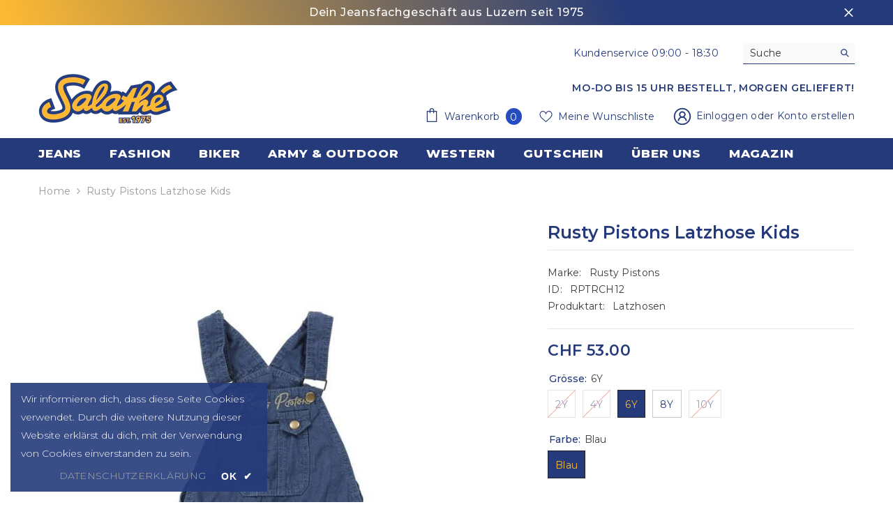

--- FILE ---
content_type: text/html; charset=utf-8
request_url: https://salathe-shop.ch/products/rusty-pistons-latzhose-kids?variant=45035064623401&section_id=template--18858413818153__main
body_size: 13393
content:
<div id="shopify-section-template--18858413818153__main" class="shopify-section"><link href="//salathe-shop.ch/cdn/shop/t/15/assets/component-product.css?v=115210042373411107091683284405" rel="stylesheet" type="text/css" media="all" />
<link href="//salathe-shop.ch/cdn/shop/t/15/assets/component-review.css?v=100129706126506303331683284410" rel="stylesheet" type="text/css" media="all" />
<link href="//salathe-shop.ch/cdn/shop/t/15/assets/component-price.css?v=139205013722916111901683284398" rel="stylesheet" type="text/css" media="all" />
<link href="//salathe-shop.ch/cdn/shop/t/15/assets/component-badge.css?v=20633729062276667811683284348" rel="stylesheet" type="text/css" media="all" />
<link href="//salathe-shop.ch/cdn/shop/t/15/assets/component-rte.css?v=74468535300400368301683284411" rel="stylesheet" type="text/css" media="all" />
<link href="//salathe-shop.ch/cdn/shop/t/15/assets/component-share.css?v=151802252019812543761683284415" rel="stylesheet" type="text/css" media="all" />
<link href="//salathe-shop.ch/cdn/shop/t/15/assets/component-tab.css?v=57604492746316682781683284420" rel="stylesheet" type="text/css" media="all" />
<link href="//salathe-shop.ch/cdn/shop/t/15/assets/component-product-form.css?v=78655431092073622881683284401" rel="stylesheet" type="text/css" media="all" />
<link href="//salathe-shop.ch/cdn/shop/t/15/assets/component-grid.css?v=156298940714121373541683284374" rel="stylesheet" type="text/css" media="all" />




    <style type="text/css">
    #ProductSection-template--18858413818153__main .productView-thumbnail .productView-thumbnail-link:after{
        padding-bottom: 148%;
    }

    #ProductSection-template--18858413818153__main .cursor-wrapper .counter {
        color: #243a7a;
    }

    #ProductSection-template--18858413818153__main .cursor-wrapper .counter #count-image:before {
        background-color: #243a7a;
    }

    #ProductSection-template--18858413818153__main .custom-cursor__inner .arrow:before,
    #ProductSection-template--18858413818153__main .custom-cursor__inner .arrow:after {
        background-color: #243a7a;
    }

    #ProductSection-template--18858413818153__main .tabs-contents .toggleLink,
    #ProductSection-template--18858413818153__main .tabs .tab .tab-title {
        font-size: 18px;
        font-weight: 600;
        text-transform: none;
        padding-top: 15px;
        padding-bottom: 15px;
    }

    

    

    @media (max-width: 550px) {
        #ProductSection-template--18858413818153__main .tabs-contents .toggleLink,
        #ProductSection-template--18858413818153__main .tabs .tab .tab-title {
            font-size: 16px;
        }
    }

    @media (max-width: 767px) {
        #ProductSection-template--18858413818153__main {
            padding-top: 0px;
            padding-bottom: 0px;
        }
    }

    @media (min-width: 1025px) {
        
    }

    @media (min-width: 768px) and (max-width: 1199px) {
        #ProductSection-template--18858413818153__main {
            padding-top: 0px;
            padding-bottom: 0px;
        }
    }

    @media (min-width: 1200px) {
        #ProductSection-template--18858413818153__main {
            padding-top: 0px;
            padding-bottom: 0px;
        }
    }
</style>
<script>
    window.product_inven_array_8273312481577 = {
        
            '45092072161577': '0',
        
            '45035064590633': '0',
        
            '45035064623401': '1',
        
            '45035064656169': '1',
        
            '45035064688937': '0',
        
    };

    window.selling_array_8273312481577 = {
        
            '45092072161577': 'deny',
        
            '45035064590633': 'deny',
        
            '45035064623401': 'deny',
        
            '45035064656169': 'deny',
        
            '45035064688937': 'deny',
        
    };

    window.subtotal = {
        show: true,
        style: 1,
        text: `Kasse - [value]`
    };
  
    window.variant_image_group = 'false';
  
</script><link rel="stylesheet" href="//salathe-shop.ch/cdn/shop/t/15/assets/component-fancybox.css?v=162524859697928915511683284370" media="print" onload="this.media='all'">
    <noscript><link href="//salathe-shop.ch/cdn/shop/t/15/assets/component-fancybox.css?v=162524859697928915511683284370" rel="stylesheet" type="text/css" media="all" /></noscript><div class="product-details product-default" data-section-id="template--18858413818153__main" data-section-type="product" id="ProductSection-template--18858413818153__main" data-has-combo="false" data-image-opo>
    
<div class="productView-moreItem moreItem-breadcrumb "
            style="--spacing-top: 10px;
            --spacing-bottom: 20px;
            --spacing-top-mb: 0px;
            --spacing-bottom-mb: 0px;
            --breadcrumb-bg:rgba(0,0,0,0);
            --breadcrumb-mb-bg: #f6f6f6;
            "
        >
            
                <div class="breadcrumb-bg">
            
                <div class="container">
                    

<link href="//salathe-shop.ch/cdn/shop/t/15/assets/component-breadcrumb.css?v=103005064124491561301683284352" rel="stylesheet" type="text/css" media="all" /><breadcrumb-component class="breadcrumb-container style--line_clamp_1">
        <nav class="breadcrumb breadcrumb-left" role="navigation" aria-label="breadcrumbs">
        <a class="link home-link" href="/">Home</a><span class="separate" aria-hidden="true">
                    <svg xmlns="http://www.w3.org/2000/svg" viewBox="0 0 24 24"><path d="M 7.75 1.34375 L 6.25 2.65625 L 14.65625 12 L 6.25 21.34375 L 7.75 22.65625 L 16.75 12.65625 L 17.34375 12 L 16.75 11.34375 Z"></path></svg>
                </span>
                <span>Rusty Pistons Latzhose Kids</span><span class="observe-element" style="width: 1px; height: 1px; background: transparent; display: inline-block; flex-shrink: 0;"></span>
        </nav>
    </breadcrumb-component>

    <script type="text/javascript">
        class BreadcrumbComponent extends HTMLElement {
            constructor() {
                super();
            }

            connectedCallback() {
                this.firstLink = this.querySelector('.link.home-link')
                this.lastLink = this.querySelector('.observe-element')

                this.classList.add('initialized');

                this.initObservers();
            }

            static createHandler(position = 'first', breadcrumb = null) {
                const handler = (entries, observer) => {
                    entries.forEach(entry => {
                        if (breadcrumb == null) return observer.disconnect();

                        if (entry.isIntersecting ) {
                            breadcrumb.classList.add(`disable-${position}`);
                        } else {
                            breadcrumb.classList.remove(`disable-${position}`);
                        }
                    })
                }

                return handler;
            }

            initObservers() {
                const scrollToFirstHandler = BreadcrumbComponent.createHandler('first', this);
                const scrollToLastHandler = BreadcrumbComponent.createHandler('last', this);
                
                this.scrollToFirstObserver = new IntersectionObserver(scrollToFirstHandler, { threshold: 1 });
                this.scrollToLastObserver = new IntersectionObserver(scrollToLastHandler, { threshold: 0.6 });

                this.scrollToFirstObserver.observe(this.firstLink);
                this.scrollToLastObserver.observe(this.lastLink);
            }
        }   

        window.addEventListener('load', () => {
            customElements.define('breadcrumb-component', BreadcrumbComponent);
        })
    </script>
                </div>
            
                </div>
            
        </div>
    
    <div class="container productView-container">
        <div class="productView halo-productView layout-3 positionMainImage--left productView-sticky" data-product-handle="rusty-pistons-latzhose-kids"><div class="productView-top">
                    <div class="halo-productView-left productView-images clearfix" data-image-gallery><div class="cursor-wrapper handleMouseLeave">
                                <div class="custom-cursor custom-cursor__outer">
                                    <div class="custom-cursor custom-cursor__inner">
                                        <span class="arrow arrow-bar fadeIn"></span>
                                    </div>
                                </div>
                            </div><div class="productView-images-wrapper" data-video-popup>
                            <div class="productView-image-wrapper"><div class="productView-badge badge-left halo-productBadges halo-productBadges--left date-84887885 date1-982" data-new-badge-number="60"></div>
<div class="productView-nav style-1 image-fit-unset" 
                                    data-image-gallery-main
                                    data-arrows-desk="false"
                                    data-arrows-mobi="true"
                                    data-counter-mobi="true"
                                    data-media-count="2"
                                ><div class="productView-image productView-image-portrait fit-unset" data-index="1">
                                                    <div class="productView-img-container product-single__media" data-media-id="33641468428585"
                                                        
                                                    >
                                                        <div 
                                                            class="media" 
                                                             
                                                             data-fancybox="images" href="//salathe-shop.ch/cdn/shop/files/rusty-pistons-latzhose-kids-salathe-jeans-and-army-shop-ag-1.jpg?v=1685516137" 
                                                        >
                                                            <img id="product-featured-image-33641468428585"
                                                                srcset="//salathe-shop.ch/cdn/shop/files/rusty-pistons-latzhose-kids-salathe-jeans-and-army-shop-ag-1.jpg?v=1685516137"
                                                                src="//salathe-shop.ch/cdn/shop/files/rusty-pistons-latzhose-kids-salathe-jeans-and-army-shop-ag-1.jpg?v=1685516137"
                                                                alt="Rusty Pistons Latzhose Kids - Salathé Jeans &amp; Army Shop AG"
                                                                title="Rusty Pistons Latzhose Kids - Salathé Jeans &amp; Army Shop AG"
                                                                sizes="auto"
                                                                loading="lazy"
                                                                data-sizes="auto"
                                                                data-main-image
                                                                data-index="1"
                                                                data-cursor-image
                                                            />
                                                        </div>
                                                    </div>
                                                </div><div class="productView-image productView-image-portrait fit-unset" data-index="2">
                                                    <div class="productView-img-container product-single__media" data-media-id="33641468756265"
                                                        
                                                    >
                                                        <div 
                                                            class="media" 
                                                             
                                                             data-fancybox="images" href="//salathe-shop.ch/cdn/shop/files/rusty-pistons-latzhose-kids-salathe-jeans-and-army-shop-ag-2.jpg?v=1685516139" 
                                                        >
                                                            <img id="product-featured-image-33641468756265"
                                                                srcset="//salathe-shop.ch/cdn/shop/files/rusty-pistons-latzhose-kids-salathe-jeans-and-army-shop-ag-2.jpg?v=1685516139"
                                                                src="//salathe-shop.ch/cdn/shop/files/rusty-pistons-latzhose-kids-salathe-jeans-and-army-shop-ag-2.jpg?v=1685516139"
                                                                alt="Rusty Pistons Latzhose Kids - Salathé Jeans &amp; Army Shop AG"
                                                                title="Rusty Pistons Latzhose Kids - Salathé Jeans &amp; Army Shop AG"
                                                                sizes="auto"
                                                                loading="lazy"
                                                                data-sizes="auto"
                                                                data-main-image
                                                                data-index="2"
                                                                data-cursor-image
                                                            />
                                                        </div>
                                                    </div>
                                                </div></div><div class="productView-videoPopup"></div><div class="productView-iconZoom">
                                        <svg  class="icon icon-zoom-1" xmlns="http://www.w3.org/2000/svg" aria-hidden="true" focusable="false" role="presentation" viewBox="0 0 448 512"><path d="M416 176V86.63L246.6 256L416 425.4V336c0-8.844 7.156-16 16-16s16 7.156 16 16v128c0 8.844-7.156 16-16 16h-128c-8.844 0-16-7.156-16-16s7.156-16 16-16h89.38L224 278.6L54.63 448H144C152.8 448 160 455.2 160 464S152.8 480 144 480h-128C7.156 480 0 472.8 0 464v-128C0 327.2 7.156 320 16 320S32 327.2 32 336v89.38L201.4 256L32 86.63V176C32 184.8 24.84 192 16 192S0 184.8 0 176v-128C0 39.16 7.156 32 16 32h128C152.8 32 160 39.16 160 48S152.8 64 144 64H54.63L224 233.4L393.4 64H304C295.2 64 288 56.84 288 48S295.2 32 304 32h128C440.8 32 448 39.16 448 48v128C448 184.8 440.8 192 432 192S416 184.8 416 176z"></path></svg>
                                    </div></div><div class="productView-thumbnail-wrapper">
                                    <div class="productView-for clearfix" data-max-thumbnail-to-show="4"><div class="productView-thumbnail" data-media-id="template--18858413818153__main-33641468428585">
                                                        <div class="productView-thumbnail-link animated-loading" data-image="//salathe-shop.ch/cdn/shop/files/rusty-pistons-latzhose-kids-salathe-jeans-and-army-shop-ag-1_large.jpg?v=1685516137">
                                                            <img src="//salathe-shop.ch/cdn/shop/files/rusty-pistons-latzhose-kids-salathe-jeans-and-army-shop-ag-1_large.jpg?v=1685516137" alt="Rusty Pistons Latzhose Kids - Salathé Jeans &amp; Army Shop AG" title="Rusty Pistons Latzhose Kids - Salathé Jeans &amp; Army Shop AG" loading="lazy" />
                                                        </div>
                                                    </div><div class="productView-thumbnail" data-media-id="template--18858413818153__main-33641468756265">
                                                        <div class="productView-thumbnail-link animated-loading" data-image="//salathe-shop.ch/cdn/shop/files/rusty-pistons-latzhose-kids-salathe-jeans-and-army-shop-ag-2_large.jpg?v=1685516139">
                                                            <img src="//salathe-shop.ch/cdn/shop/files/rusty-pistons-latzhose-kids-salathe-jeans-and-army-shop-ag-2_large.jpg?v=1685516139" alt="Rusty Pistons Latzhose Kids - Salathé Jeans &amp; Army Shop AG" title="Rusty Pistons Latzhose Kids - Salathé Jeans &amp; Army Shop AG" loading="lazy" />
                                                        </div>
                                                    </div></div>
                                </div></div>
                    </div>
                    <div class="halo-productView-right productView-details clearfix">
                        <div class="productView-product clearfix"><div class="productView-moreItem"
                                            style="--spacing-top: 0px;
                                            --spacing-bottom: 10px"
                                        >
                                            <h1 class="productView-title" 
        style="--color-title: #243a7a;
        --fontsize-text: 25px;
        --fontsize-mb-text: 18px;"
    >
        <span>
            Rusty Pistons Latzhose Kids
        </span>
    </h1>
                                        </div><div class="productView-moreItem"
                                                style="--spacing-top: 0px;
                                                --spacing-bottom: 18px"
                                            >
                                                <div class="productView-info has-border-top has-border-bottom" style="--color-border: #e6e6e6"><div class="productView-info-item">
            <span class="productView-info-name">
                Marke:
            </span>
            <span class="productView-info-value"><a href="/collections/vendors?q=Rusty%20Pistons" title="Rusty Pistons">Rusty Pistons</a></span>
        </div><div class="productView-info-item" data-sku >
            <span class="productView-info-name">
                ID:
            </span>
            <span class="productView-info-value">RPTRCH12</span>
        </div><div class="productView-info-item">
            <span class="productView-info-name">
                Produktart:
            </span>
            <span class="productView-info-value">
                Latzhosen
            </span>
        </div></div>
                                            </div>
                                        <div class="productView-moreItem"
                                            style="--spacing-top: 0px;
                                            --spacing-bottom: 17px;
                                            --fontsize-text: 22px"
                                        >
                                            
                                                <div class="productView-price no-js-hidden clearfix" id="product-price-8273312481577">
<div class="price price--medium">
    <dl><div class="price__regular"><dd class="price__last">
                <span class="price-item price-item--regular">
                    CHF 53.00
                </span>
            </dd>
        </div>
        <div class="price__sale"><dd class="price__compare">
                <s class="price-item price-item--regular">
                    
                </s>
            </dd><dd class="price__last">
                <span class="price-item price-item--sale">
                    CHF 53.00
                </span>
            </dd></div>
        <small class="unit-price caption hidden">
            <dt class="visually-hidden">Stückpreis</dt>
            <dd class="price__last">
                <span></span>
                <span aria-hidden="true">/</span>
                <span class="visually-hidden">&nbsp;pro&nbsp;</span>
                <span>
                </span>
            </dd>
        </small>
    </dl>
</div>
</div>
                                            
                                        </div>
                                            <div class="productView-moreItem"
                                                style="--spacing-top: 0px;
                                                --spacing-bottom: 0px"
                                            >
                                                <div class="productView-options" style="--color-border: #e6e6e6"><div class="productView-variants halo-productOptions" id="product-option-8273312481577"  data-type="button"><variant-radios class="no-js-hidden product-option has-default" data-product="8273312481577" data-section="template--18858413818153__main" data-url="/products/rusty-pistons-latzhose-kids"><fieldset class="js product-form__input clearfix" data-product-attribute="set-rectangle" data-option-index="0">
                            <legend class="form__label">
                                Grösse:
                                <span data-header-option>
                                    6Y
                                </span>
                            </legend><input class="product-form__radio" type="radio" id="option-8273312481577-Grösse-0"
                                        name="Grösse"
                                        value="2Y"
                                        
                                        
                                        data-variant-id="45092072161577"
                                    ><label class="product-form__label soldout" for="option-8273312481577-Grösse-0" data-variant-id="45092072161577">
                                            <span class="text">2Y</span>
                                        </label><input class="product-form__radio" type="radio" id="option-8273312481577-Grösse-1"
                                        name="Grösse"
                                        value="4Y"
                                        
                                        
                                        data-variant-id="45035064590633"
                                    ><label class="product-form__label soldout" for="option-8273312481577-Grösse-1" data-variant-id="45035064590633">
                                            <span class="text">4Y</span>
                                        </label><input class="product-form__radio" type="radio" id="option-8273312481577-Grösse-2"
                                        name="Grösse"
                                        value="6Y"
                                        checked
                                        
                                        data-variant-id="45035064623401"
                                    ><label class="product-form__label available" for="option-8273312481577-Grösse-2" data-variant-id="45035064623401">
                                            <span class="text">6Y</span>
                                        </label><input class="product-form__radio" type="radio" id="option-8273312481577-Grösse-3"
                                        name="Grösse"
                                        value="8Y"
                                        
                                        
                                        data-variant-id="45035064656169"
                                    ><label class="product-form__label available" for="option-8273312481577-Grösse-3" data-variant-id="45035064656169">
                                            <span class="text">8Y</span>
                                        </label><input class="product-form__radio" type="radio" id="option-8273312481577-Grösse-4"
                                        name="Grösse"
                                        value="10Y"
                                        
                                        
                                        data-variant-id="45035064688937"
                                    ><label class="product-form__label soldout" for="option-8273312481577-Grösse-4" data-variant-id="45035064688937">
                                            <span class="text">10Y</span>
                                        </label></fieldset><fieldset class="js product-form__input clearfix" data-product-attribute="set-rectangle" data-option-index="1">
                            <legend class="form__label">
                                Farbe:
                                <span data-header-option>
                                    Blau
                                </span>
                            </legend><input class="product-form__radio" type="radio" id="option-8273312481577-Farbe-0"
                                        name="Farbe"
                                        value="Blau"
                                        checked
                                        
                                        data-variant-id="45092072161577"
                                    ><label class="product-form__label soldout" for="option-8273312481577-Farbe-0" data-variant-id="45092072161577">
                                            <span class="text">Blau</span>
                                        </label></fieldset><script type="application/json">
                        [{"id":45092072161577,"title":"2Y \/ Blau","option1":"2Y","option2":"Blau","option3":null,"sku":"RPTRCH12","requires_shipping":true,"taxable":true,"featured_image":{"id":41283955261737,"product_id":8273312481577,"position":1,"created_at":"2023-05-31T08:55:37+02:00","updated_at":"2023-05-31T08:55:37+02:00","alt":"Rusty Pistons Latzhose Kids - Salathé Jeans \u0026 Army Shop AG","width":768,"height":1024,"src":"\/\/salathe-shop.ch\/cdn\/shop\/files\/rusty-pistons-latzhose-kids-salathe-jeans-and-army-shop-ag-1.jpg?v=1685516137","variant_ids":[45035064590633,45035064623401,45035064656169,45035064688937,45092072161577]},"available":false,"name":"Rusty Pistons Latzhose Kids - 2Y \/ Blau","public_title":"2Y \/ Blau","options":["2Y","Blau"],"price":5300,"weight":0,"compare_at_price":null,"inventory_management":"shopify","barcode":"8595657805808","featured_media":{"alt":"Rusty Pistons Latzhose Kids - Salathé Jeans \u0026 Army Shop AG","id":33641468428585,"position":1,"preview_image":{"aspect_ratio":0.75,"height":1024,"width":768,"src":"\/\/salathe-shop.ch\/cdn\/shop\/files\/rusty-pistons-latzhose-kids-salathe-jeans-and-army-shop-ag-1.jpg?v=1685516137"}},"requires_selling_plan":false,"selling_plan_allocations":[]},{"id":45035064590633,"title":"4Y \/ Blau","option1":"4Y","option2":"Blau","option3":null,"sku":"RPTRCH12","requires_shipping":true,"taxable":true,"featured_image":{"id":41283955261737,"product_id":8273312481577,"position":1,"created_at":"2023-05-31T08:55:37+02:00","updated_at":"2023-05-31T08:55:37+02:00","alt":"Rusty Pistons Latzhose Kids - Salathé Jeans \u0026 Army Shop AG","width":768,"height":1024,"src":"\/\/salathe-shop.ch\/cdn\/shop\/files\/rusty-pistons-latzhose-kids-salathe-jeans-and-army-shop-ag-1.jpg?v=1685516137","variant_ids":[45035064590633,45035064623401,45035064656169,45035064688937,45092072161577]},"available":false,"name":"Rusty Pistons Latzhose Kids - 4Y \/ Blau","public_title":"4Y \/ Blau","options":["4Y","Blau"],"price":5300,"weight":0,"compare_at_price":null,"inventory_management":"shopify","barcode":"8595657805815","featured_media":{"alt":"Rusty Pistons Latzhose Kids - Salathé Jeans \u0026 Army Shop AG","id":33641468428585,"position":1,"preview_image":{"aspect_ratio":0.75,"height":1024,"width":768,"src":"\/\/salathe-shop.ch\/cdn\/shop\/files\/rusty-pistons-latzhose-kids-salathe-jeans-and-army-shop-ag-1.jpg?v=1685516137"}},"requires_selling_plan":false,"selling_plan_allocations":[]},{"id":45035064623401,"title":"6Y \/ Blau","option1":"6Y","option2":"Blau","option3":null,"sku":"RPTRCH12","requires_shipping":true,"taxable":true,"featured_image":{"id":41283955261737,"product_id":8273312481577,"position":1,"created_at":"2023-05-31T08:55:37+02:00","updated_at":"2023-05-31T08:55:37+02:00","alt":"Rusty Pistons Latzhose Kids - Salathé Jeans \u0026 Army Shop AG","width":768,"height":1024,"src":"\/\/salathe-shop.ch\/cdn\/shop\/files\/rusty-pistons-latzhose-kids-salathe-jeans-and-army-shop-ag-1.jpg?v=1685516137","variant_ids":[45035064590633,45035064623401,45035064656169,45035064688937,45092072161577]},"available":true,"name":"Rusty Pistons Latzhose Kids - 6Y \/ Blau","public_title":"6Y \/ Blau","options":["6Y","Blau"],"price":5300,"weight":0,"compare_at_price":null,"inventory_management":"shopify","barcode":"8595657805822","featured_media":{"alt":"Rusty Pistons Latzhose Kids - Salathé Jeans \u0026 Army Shop AG","id":33641468428585,"position":1,"preview_image":{"aspect_ratio":0.75,"height":1024,"width":768,"src":"\/\/salathe-shop.ch\/cdn\/shop\/files\/rusty-pistons-latzhose-kids-salathe-jeans-and-army-shop-ag-1.jpg?v=1685516137"}},"requires_selling_plan":false,"selling_plan_allocations":[]},{"id":45035064656169,"title":"8Y \/ Blau","option1":"8Y","option2":"Blau","option3":null,"sku":"RPTRCH12","requires_shipping":true,"taxable":true,"featured_image":{"id":41283955261737,"product_id":8273312481577,"position":1,"created_at":"2023-05-31T08:55:37+02:00","updated_at":"2023-05-31T08:55:37+02:00","alt":"Rusty Pistons Latzhose Kids - Salathé Jeans \u0026 Army Shop AG","width":768,"height":1024,"src":"\/\/salathe-shop.ch\/cdn\/shop\/files\/rusty-pistons-latzhose-kids-salathe-jeans-and-army-shop-ag-1.jpg?v=1685516137","variant_ids":[45035064590633,45035064623401,45035064656169,45035064688937,45092072161577]},"available":true,"name":"Rusty Pistons Latzhose Kids - 8Y \/ Blau","public_title":"8Y \/ Blau","options":["8Y","Blau"],"price":5300,"weight":0,"compare_at_price":null,"inventory_management":"shopify","barcode":"8595657805839","featured_media":{"alt":"Rusty Pistons Latzhose Kids - Salathé Jeans \u0026 Army Shop AG","id":33641468428585,"position":1,"preview_image":{"aspect_ratio":0.75,"height":1024,"width":768,"src":"\/\/salathe-shop.ch\/cdn\/shop\/files\/rusty-pistons-latzhose-kids-salathe-jeans-and-army-shop-ag-1.jpg?v=1685516137"}},"requires_selling_plan":false,"selling_plan_allocations":[]},{"id":45035064688937,"title":"10Y \/ Blau","option1":"10Y","option2":"Blau","option3":null,"sku":"RPTRCH12","requires_shipping":true,"taxable":true,"featured_image":{"id":41283955261737,"product_id":8273312481577,"position":1,"created_at":"2023-05-31T08:55:37+02:00","updated_at":"2023-05-31T08:55:37+02:00","alt":"Rusty Pistons Latzhose Kids - Salathé Jeans \u0026 Army Shop AG","width":768,"height":1024,"src":"\/\/salathe-shop.ch\/cdn\/shop\/files\/rusty-pistons-latzhose-kids-salathe-jeans-and-army-shop-ag-1.jpg?v=1685516137","variant_ids":[45035064590633,45035064623401,45035064656169,45035064688937,45092072161577]},"available":false,"name":"Rusty Pistons Latzhose Kids - 10Y \/ Blau","public_title":"10Y \/ Blau","options":["10Y","Blau"],"price":5300,"weight":0,"compare_at_price":null,"inventory_management":"shopify","barcode":"8595657805846","featured_media":{"alt":"Rusty Pistons Latzhose Kids - Salathé Jeans \u0026 Army Shop AG","id":33641468428585,"position":1,"preview_image":{"aspect_ratio":0.75,"height":1024,"width":768,"src":"\/\/salathe-shop.ch\/cdn\/shop\/files\/rusty-pistons-latzhose-kids-salathe-jeans-and-army-shop-ag-1.jpg?v=1685516137"}},"requires_selling_plan":false,"selling_plan_allocations":[]}]
                    </script>
                </variant-radios></div>
        <noscript>
            <div class="product-form__input">
                <label class="form__label" for="Variants-template--18858413818153__main">
                    Produktvarianten
                </label>
                <div class="select">
                <select name="id" id="Variants-template--18858413818153__main" class="select__select" form="product-form"><option
                            
                            disabled
                            value="45092072161577"
                        >
                            2Y / Blau
 - Ausverkauft
                            - CHF 53.00
                        </option><option
                            
                            disabled
                            value="45035064590633"
                        >
                            4Y / Blau
 - Ausverkauft
                            - CHF 53.00
                        </option><option
                            selected="selected"
                            
                            value="45035064623401"
                        >
                            6Y / Blau

                            - CHF 53.00
                        </option><option
                            
                            
                            value="45035064656169"
                        >
                            8Y / Blau

                            - CHF 53.00
                        </option><option
                            
                            disabled
                            value="45035064688937"
                        >
                            10Y / Blau
 - Ausverkauft
                            - CHF 53.00
                        </option></select>
            </div>
          </div>
        </noscript></div>
                                            </div>
                                        
<div class="productView-moreItem"
                                            style="--spacing-top: 0px;
                                            --spacing-bottom: 12px"
                                        >
                                            
                                        </div>
<div class="productView-moreItem"
                                                    style="--spacing-top: 0px;
                                                    --spacing-bottom: 15px"
                                                >
                                                    <div class="quantity_selector">
                                                        <quantity-input class="productView-quantity quantity__group quantity__group--2 quantity__style--1 clearfix">
	    <label class="form-label quantity__label" for="quantity-8273312481577-2">
	        Menge:
	    </label>
	    <div class="quantity__container">
		    <button type="button" name="minus" class="minus btn-quantity">
		    	<span class="visually-hidden">Menge verringern für Rusty Pistons Latzhose Kids</span>
		    </button>
		    <input class="form-input quantity__input" type="number" name="quantity" min="1" value="1" inputmode="numeric" pattern="[0-9]*" id="quantity-8273312481577-2" data-product="8273312481577" data-price="5300">
		    <button type="button" name="plus" class="plus btn-quantity">
		    	<span class="visually-hidden">Menge erhöhen für Rusty Pistons Latzhose Kids</span>
		    </button>
	    </div>
	</quantity-input>
                                                    </div><div class="productView-subtotal">
                                                            <span class="text">Zwischensumme: </span>
                                                            <span class="money-subtotal">CHF 53.00</span>
                                                        </div></div>

                                            <div class="productView-moreItem"
                                                style="--spacing-top: 0px;
                                                --spacing-bottom: 22px"
                                            >
                                                <div class="productView-perks"><div class="productView-sizeChart">
            <a class="link link-underline" href="javascript:void(0)" data-open-size-chart-popup>
                <svg class="icon" xmlns="http://www.w3.org/2000/svg" xmlns:xlink="http://www.w3.org/1999/xlink" width="25" height="16" viewBox="0 0 25 16">
  <image width="25" height="16" xlink:href="[data-uri]"/>
</svg>
                <span class="text">
                    Grössentabelle
                </span>
            </a>
        </div></div>
                                            </div>
                                        

                                            <div class="productView-moreItem"
                                                style="--spacing-top: 0px;
                                                --spacing-bottom: 15px"
                                            >
                                                <div class="productView-buttons"><form method="post" action="/cart/add" id="product-form-installment-8273312481577" accept-charset="UTF-8" class="installment caption-large" enctype="multipart/form-data"><input type="hidden" name="form_type" value="product" /><input type="hidden" name="utf8" value="✓" /><input type="hidden" name="id" value="45035064623401">
        
<input type="hidden" name="product-id" value="8273312481577" /><input type="hidden" name="section-id" value="template--18858413818153__main" /></form><product-form class="productView-form product-form"><form method="post" action="/cart/add" id="product-form-8273312481577" accept-charset="UTF-8" class="form" enctype="multipart/form-data" novalidate="novalidate" data-type="add-to-cart-form"><input type="hidden" name="form_type" value="product" /><input type="hidden" name="utf8" value="✓" /><div class="productView-group"><div class="pvGroup-row"><quantity-input class="productView-quantity quantity__group quantity__group--1 quantity__style--1 clearfix hidden">
	    <label class="form-label quantity__label" for="quantity-8273312481577">
	        Menge:
	    </label>
	    <div class="quantity__container">
		    <button type="button" name="minus" class="minus btn-quantity">
		    	<span class="visually-hidden">Menge verringern für Rusty Pistons Latzhose Kids</span>
		    </button>
		    <input class="form-input quantity__input" type="number" name="quantity" min="1" value="1" inputmode="numeric" pattern="[0-9]*" id="quantity-8273312481577" data-product="8273312481577" data-price="5300">
		    <button type="button" name="plus" class="plus btn-quantity">
		    	<span class="visually-hidden">Menge erhöhen für Rusty Pistons Latzhose Kids</span>
		    </button>
	    </div>
	</quantity-input>
<div class="productView-groupTop">
                        <div class="productView-action"
                            style="--atc-color: #ffffff;
                                   --atc-bg-color: #243a7a;
                                   --atc-border-color: #243a7a;
                                   --atc-color-hover: #243a7a;
                                   --atc-bg-color-hover: #ffffff;
                                   --atc-border-color-hover: #243a7a"
                        >
                            <input type="hidden" name="id" value="45035064623401">
                            <div class="product-form__buttons"><button
                                            type="submit"
                                            name="add"
                                            data-btn-addToCart
                                            data-available="false"
                                            class="product-form__submit button button--primary an-horizontal-shaking button-text-change"
                                            id="product-add-to-cart">In den Warenkorb legen
</button></div>
                        </div><div class="productView-wishlist clearfix">
                                <a data-wishlist href="#" data-wishlist-handle="rusty-pistons-latzhose-kids" data-product-id="8273312481577">
                                    <span class="visually-hidden">
                                        Zur Wunschliste hinzufügen
                                    </span>
                                    <svg xmlns="http://www.w3.org/2000/svg" viewBox="0 0 32 32" aria-hidden="true" focusable="false" role="presentation" class="icon icon-wishlist"><path d="M 9.5 5 C 5.363281 5 2 8.402344 2 12.5 C 2 13.929688 2.648438 15.167969 3.25 16.0625 C 3.851563 16.957031 4.46875 17.53125 4.46875 17.53125 L 15.28125 28.375 L 16 29.09375 L 16.71875 28.375 L 27.53125 17.53125 C 27.53125 17.53125 30 15.355469 30 12.5 C 30 8.402344 26.636719 5 22.5 5 C 19.066406 5 16.855469 7.066406 16 7.9375 C 15.144531 7.066406 12.933594 5 9.5 5 Z M 9.5 7 C 12.488281 7 15.25 9.90625 15.25 9.90625 L 16 10.75 L 16.75 9.90625 C 16.75 9.90625 19.511719 7 22.5 7 C 25.542969 7 28 9.496094 28 12.5 C 28 14.042969 26.125 16.125 26.125 16.125 L 16 26.25 L 5.875 16.125 C 5.875 16.125 5.390625 15.660156 4.90625 14.9375 C 4.421875 14.214844 4 13.273438 4 12.5 C 4 9.496094 6.457031 7 9.5 7 Z"/></svg>
                                </a>
                            </div><share-button class="halo-socialShare productView-share style-2"><div class="share-content">
            <button class="share-button__button button">
                <svg class="icon" viewBox="0 0 227.216 227.216"> <path d="M175.897,141.476c-13.249,0-25.11,6.044-32.98,15.518l-51.194-29.066c1.592-4.48,2.467-9.297,2.467-14.317c0-5.019-0.875-9.836-2.467-14.316l51.19-29.073c7.869,9.477,19.732,15.523,32.982,15.523c23.634,0,42.862-19.235,42.862-42.879C218.759,19.229,199.531,0,175.897,0C152.26,0,133.03,19.229,133.03,42.865c0,5.02,0.874,9.838,2.467,14.319L84.304,86.258c-7.869-9.472-19.729-15.514-32.975-15.514c-23.64,0-42.873,19.229-42.873,42.866c0,23.636,19.233,42.865,42.873,42.865c13.246,0,25.105-6.042,32.974-15.513l51.194,29.067c-1.593,4.481-2.468,9.3-2.468,14.321c0,23.636,19.23,42.865,42.867,42.865c23.634,0,42.862-19.23,42.862-42.865C218.759,160.71,199.531,141.476,175.897,141.476z M175.897,15c15.363,0,27.862,12.5,27.862,27.865c0,15.373-12.499,27.879-27.862,27.879c-15.366,0-27.867-12.506-27.867-27.879C148.03,27.5,160.531,15,175.897,15z M51.33,141.476c-15.369,0-27.873-12.501-27.873-27.865c0-15.366,12.504-27.866,27.873-27.866c15.363,0,27.861,12.5,27.861,27.866C79.191,128.975,66.692,141.476,51.33,141.476z M175.897,212.216c-15.366,0-27.867-12.501-27.867-27.865c0-15.37,12.501-27.875,27.867-27.875c15.363,0,27.862,12.505,27.862,27.875C203.759,199.715,191.26,212.216,175.897,212.216z"></path> <g></g> <g></g> <g></g> <g></g> <g></g> <g></g> <g></g> <g></g> <g></g> <g></g> <g></g> <g></g> <g></g> <g></g> <g></g> </svg>
                <span>Teilen</span>
            </button>
            <div class="share-button__fallback">
                <div class="share-header">
                    <h2 class="share-title">
                        <span>Teilen</span>
                    </h2>
                    <button type="button" class="share-button__close" aria-label="Nah dran">
                        <svg xmlns="http://www.w3.org/2000/svg" viewBox="0 0 48 48" >
	<path d="M 38.982422 6.9707031 A 2.0002 2.0002 0 0 0 37.585938 7.5859375 L 24 21.171875 L 10.414062 7.5859375 A 2.0002 2.0002 0 0 0 8.9785156 6.9804688 A 2.0002 2.0002 0 0 0 7.5859375 10.414062 L 21.171875 24 L 7.5859375 37.585938 A 2.0002 2.0002 0 1 0 10.414062 40.414062 L 24 26.828125 L 37.585938 40.414062 A 2.0002 2.0002 0 1 0 40.414062 37.585938 L 26.828125 24 L 40.414062 10.414062 A 2.0002 2.0002 0 0 0 38.982422 6.9707031 z"/>
</svg>
                        <span>Nah dran</span>
                    </button>
                </div>
                <div class="wrapper-content">
                    <label class="form-label">Link kopieren</label>
                    <div class="share-group">
                        <div class="form-field">
                            <input type="text"
                                class="field__input"
                                id="url"
                                value="https://salathe-shop.ch/products/rusty-pistons-latzhose-kids"
                                placeholder="Verknüpfung"
                                data-url="https://salathe-shop.ch/products/rusty-pistons-latzhose-kids"
                                onclick="this.select();"
                                readonly
                            >
                            <label class="field__label hiddenLabels" for="url">Verknüpfung</label>
                        </div>
                        <button class="button button--primary button-copy">
                            <svg class="icon icon-clipboard" width="11" height="13" fill="none" xmlns="http://www.w3.org/2000/svg" aria-hidden="true" focusable="false">
  <path fill-rule="evenodd" clip-rule="evenodd" d="M2 1a1 1 0 011-1h7a1 1 0 011 1v9a1 1 0 01-1 1V1H2zM1 2a1 1 0 00-1 1v9a1 1 0 001 1h7a1 1 0 001-1V3a1 1 0 00-1-1H1zm0 10V3h7v9H1z" fill="currentColor"/>
</svg>

                            Link kopieren
                        </button>
                    </div>
                    <span id="ShareMessage-8273312481577" class="share-button__message hidden" role="status" aria-hidden="true">
                        Link in die Zwischenablage kopiert!
                    </span><div class="share_toolbox clearfix">
                                <label class="form-label">Teilen</label>
                                <div class="addthis_inline_share_toolbox"></div>
  <script type="text/javascript" src="//s7.addthis.com/js/300/addthis_widget.js#pubid=ra-595b0ea2fb9c5869"></script>
                            </div></div>
            </div>
        </div></share-button><script src="//salathe-shop.ch/cdn/shop/t/15/assets/share.js?v=55838880729685604781683284466" defer="defer"></script>
</div>
                </div></div><input type="hidden" name="product-id" value="8273312481577" /><input type="hidden" name="section-id" value="template--18858413818153__main" /></form></product-form><div class="productView-notifyMe halo-notifyMe" style="display: none;">
            <form class="notifyMe-form" method="post" action="">
    <input type="hidden" name="halo-notify-product-site" value="Salathé Jeans &amp; Army Shop AG"/>
    <input type="hidden" name="halo-notify-product-site-url" value="https://salathe-shop.ch"/>
    <input type="hidden" name="halo-notify-product-title" value="Rusty Pistons Latzhose Kids" />
    <input type="hidden" name="halo-notify-product-link" value="https://salathe-shop.ch/products/rusty-pistons-latzhose-kids"/>
    <input type="hidden" name="halo-notify-product-variant" value="6Y / Blau"/>
    <div class="form-field">
        <label class="form-label" for="halo-notify-email8273312481577">Hinterlasse deine E-Mail und wir benachrichtigen dich, sobald das Produkt / Variante wieder auf Lager ist.</label>
        <input class="form-input form-input-placeholder" type="email" name="email" required id="halo-notify-email8273312481577" placeholder="Trage hier deine E-Mail ein">
        <button type="button" class="button button-1" id="halo-btn-notify8273312481577" data-form-notify>
            Bestätigen
        </button>
    </div>
</form>
<div class="notifyMe-text"></div>
        </div></div>
                                            </div>
                                        
<div class="productView-moreItem"
                                            style="--spacing-top: 0px;
                                            --spacing-bottom: 27px"
                                        ><div class="productView-pickUp">
    <link href="//salathe-shop.ch/cdn/shop/t/15/assets/component-pickup-availability.css?v=137979704718754141591683284395" rel="stylesheet" type="text/css" media="all" /><pickup-availability class="product__pickup-availabilities no-js-hidden"
         available
        data-base-url="https://salathe-shop.ch/"
        data-variant-id="45035064623401"
        data-has-only-default-variant="false"
    >
        <template>
            <pickup-availability-preview class="pickup-availability-preview">
                <svg xmlns="http://www.w3.org/2000/svg" fill="none" aria-hidden="true" focusable="false" role="presentation" class="icon icon-unavailable" fill="none" viewBox="0 0 20 20">
 	<path d="M13.94 3.94L10 7.878l-3.94-3.94A1.499 1.499 0 103.94 6.06L7.88 10l-3.94 3.94a1.499 1.499 0 102.12 2.12L10 12.12l3.94 3.94a1.497 1.497 0 002.12 0 1.499 1.499 0 000-2.12L12.122 10l3.94-3.94a1.499 1.499 0 10-2.121-2.12z"/>
</svg>

                <div class="pickup-availability-info">
                    <p class="caption-large">
                        Abholverfügbarkeit konnte nicht geladen werden
                    </p>
                    <button class="pickup-availability-button button button--primary">
                        Aktualisierung
                    </button>
                </div>
            </pickup-availability-preview>
        </template>
    </pickup-availability>
</div>
<script src="//salathe-shop.ch/cdn/shop/t/15/assets/pickup-availability.js?v=47691853550435826281683284459" defer="defer"></script>
</div><div class="productView-moreItem"
                                                style="--spacing-top: 0px;
                                                --spacing-bottom: 0px"
                                            >
                                                <div class="productView-securityImage"><ul class="list-unstyled clearfix"></ul></div>
                                            </div><div class="productView-moreItem"
                                            style="--spacing-top: 0px;
                                            --spacing-bottom: 14px;"
                                        >
                                            <div class="product-customInformation text-left" data-custom-information><div class="product-customInformation__icon">
            <svg xmlns="http://www.w3.org/2000/svg" viewbox="0 0 576 512"><!--! Font Awesome Pro 6.4.0 by @fontawesome - https://fontawesome.com License - https://fontawesome.com/license (Commercial License) Copyright 2023 Fonticons, Inc. --><path d="M0 32C0 14.3 14.3 0 32 0h72.9c27.5 0 52 17.6 60.7 43.8L257.7 320c30.1 .5 56.8 14.9 74 37l202.1-67.4c16.8-5.6 34.9 3.5 40.5 20.2s-3.5 34.9-20.2 40.5L352 417.7c-.9 52.2-43.5 94.3-96 94.3c-53 0-96-43-96-96c0-30.8 14.5-58.2 37-75.8L104.9 64H32C14.3 64 0 49.7 0 32zM244.8 134.5c-5.5-16.8 3.7-34.9 20.5-40.3L311 79.4l19.8 60.9 60.9-19.8L371.8 59.6l45.7-14.8c16.8-5.5 34.9 3.7 40.3 20.5l49.4 152.2c5.5 16.8-3.7 34.9-20.5 40.3L334.5 307.2c-16.8 5.5-34.9-3.7-40.3-20.5L244.8 134.5z"></path></svg>
        </div><div class="product-customInformation__content"><div class="product__text title"  
                    style="--fontsize-text:16px;
                    --color-title: #243a7a"
                >
                    <h2 class="title">Sofort versandfertig</h2><svg xmlns="http://www.w3.org/2000/svg" aria-hidden="true" focusable="false" role="presentation" class="icon icon-info" viewBox="0 0 1024 1024"><path fill="#c2c8ce" d="M512 0c281.6 0 512 230.4 512 512s-230.4 512-512 512S0 793.6 0 512 230.4 0 512 0zm0 716.8c-42.667 0-76.8 34.133-76.8 68.267s34.133 68.266 76.8 68.266 76.8-34.133 76.8-68.266S554.667 716.8 512 716.8zm17.067-529.067c-136.534 0-221.867 76.8-221.867 187.734h128c0-51.2 34.133-85.334 93.867-85.334 51.2 0 85.333 34.134 85.333 76.8-8.533 42.667-17.067 59.734-68.267 93.867l-17.066 8.533c-59.734 34.134-85.334 76.8-85.334 153.6v25.6H563.2v-25.6c0-42.666 17.067-68.266 76.8-102.4 68.267-34.133 93.867-85.333 93.867-153.6 17.066-110.933-68.267-179.2-204.8-179.2z"></path></svg></div></div><div class="product-customInformation__popup hidden">
            <ul>
	<li>Produkt ist an Lager und sofort versandfertig.</li>
</ul>
        </div></div>
                                        </div><div class="productView-moreItem"
                                            style="--spacing-top: 0px;
                                            --spacing-bottom: 12px;"
                                        >
                                            <div class="product-customInformation text-left" data-custom-information><div class="product-customInformation__icon">
            <svg aria-hidden="true" focusable="false" data-prefix="fal" data-icon="shipping-fast" role="img" xmlns="http://www.w3.org/2000/svg" viewbox="0 0 640 512"><path fill="currentColor" d="M280 192c4.4 0 8-3.6 8-8v-16c0-4.4-3.6-8-8-8H40c-4.4 0-8 3.6-8 8v16c0 4.4 3.6 8 8 8h240zm352 192h-24V275.9c0-16.8-6.8-33.3-18.8-45.2l-83.9-83.9c-11.8-12-28.3-18.8-45.2-18.8H416V78.6c0-25.7-22.2-46.6-49.4-46.6H113.4C86.2 32 64 52.9 64 78.6V96H8c-4.4 0-8 3.6-8 8v16c0 4.4 3.6 8 8 8h240c4.4 0 8-3.6 8-8v-16c0-4.4-3.6-8-8-8H96V78.6c0-8.1 7.8-14.6 17.4-14.6h253.2c9.6 0 17.4 6.5 17.4 14.6V384H207.6C193 364.7 170 352 144 352c-18.1 0-34.6 6.2-48 16.4V288H64v144c0 44.2 35.8 80 80 80s80-35.8 80-80c0-5.5-.6-10.8-1.6-16h195.2c-1.1 5.2-1.6 10.5-1.6 16 0 44.2 35.8 80 80 80s80-35.8 80-80c0-5.5-.6-10.8-1.6-16H632c4.4 0 8-3.6 8-8v-16c0-4.4-3.6-8-8-8zm-488 96c-26.5 0-48-21.5-48-48s21.5-48 48-48 48 21.5 48 48-21.5 48-48 48zm272-320h44.1c8.4 0 16.7 3.4 22.6 9.4l83.9 83.9c.8.8 1.1 1.9 1.8 2.8H416V160zm80 320c-26.5 0-48-21.5-48-48s21.5-48 48-48 48 21.5 48 48-21.5 48-48 48zm80-96h-16.4C545 364.7 522 352 496 352s-49 12.7-63.6 32H416v-96h160v96zM256 248v-16c0-4.4-3.6-8-8-8H8c-4.4 0-8 3.6-8 8v16c0 4.4 3.6 8 8 8h240c4.4 0 8-3.6 8-8z"></path></svg>
        </div><div class="product-customInformation__content"><div class="product__text title"  
                    style="--fontsize-text:16px;
                    --color-title: #243a7a"
                >
                    <h2 class="title">Gratis Versand</h2><svg xmlns="http://www.w3.org/2000/svg" aria-hidden="true" focusable="false" role="presentation" class="icon icon-info" viewBox="0 0 1024 1024"><path fill="#c2c8ce" d="M512 0c281.6 0 512 230.4 512 512s-230.4 512-512 512S0 793.6 0 512 230.4 0 512 0zm0 716.8c-42.667 0-76.8 34.133-76.8 68.267s34.133 68.266 76.8 68.266 76.8-34.133 76.8-68.266S554.667 716.8 512 716.8zm17.067-529.067c-136.534 0-221.867 76.8-221.867 187.734h128c0-51.2 34.133-85.334 93.867-85.334 51.2 0 85.333 34.134 85.333 76.8-8.533 42.667-17.067 59.734-68.267 93.867l-17.066 8.533c-59.734 34.134-85.334 76.8-85.334 153.6v25.6H563.2v-25.6c0-42.666 17.067-68.266 76.8-102.4 68.267-34.133 93.867-85.333 93.867-153.6 17.066-110.933-68.267-179.2-204.8-179.2z"></path></svg></div></div><div class="product-customInformation__popup hidden">
            <ul>
	<li>Kleinmengenzuschlag von CHF 9.- bei einer Bestellung unter CHF 50.-</li>
</ul>
        </div></div>
                                        </div><div class="productView-moreItem"
                                            style="--spacing-top: 0px;
                                            --spacing-bottom: 0px;"
                                        >
                                            <div class="product-customInformation text-left" data-custom-information><div class="product-customInformation__icon">
            <svg xmlns="http://www.w3.org/2000/svg" viewbox="0 0 640 512"><!--! Font Awesome Pro 6.3.0 by @fontawesome - https://fontawesome.com License - https://fontawesome.com/license (Commercial License) Copyright 2023 Fonticons, Inc. --><path d="M0 48C0 21.5 21.5 0 48 0H368c26.5 0 48 21.5 48 48V96h50.7c17 0 33.3 6.7 45.3 18.7L589.3 192c12 12 18.7 28.3 18.7 45.3V256v32 64c17.7 0 32 14.3 32 32s-14.3 32-32 32H576c0 53-43 96-96 96s-96-43-96-96H256c0 53-43 96-96 96s-96-43-96-96H48c-26.5 0-48-21.5-48-48V48zM416 256H544V237.3L466.7 160H416v96zM160 464a48 48 0 1 0 0-96 48 48 0 1 0 0 96zm368-48a48 48 0 1 0 -96 0 48 48 0 1 0 96 0zM257 95c-9.4-9.4-24.6-9.4-33.9 0s-9.4 24.6 0 33.9l39 39H96c-13.3 0-24 10.7-24 24s10.7 24 24 24H262.1l-39 39c-9.4 9.4-9.4 24.6 0 33.9s24.6 9.4 33.9 0l80-80c9.4-9.4 9.4-24.6 0-33.9L257 95z"></path></svg>
        </div><div class="product-customInformation__content"><div class="product__text title"  
                    style="--fontsize-text:16px;
                    --color-title: #243a7a"
                >
                    <h2 class="title">Bis 15 Uhr bestellt, morgen geliefert</h2><svg xmlns="http://www.w3.org/2000/svg" aria-hidden="true" focusable="false" role="presentation" class="icon icon-info" viewBox="0 0 1024 1024"><path fill="#c2c8ce" d="M512 0c281.6 0 512 230.4 512 512s-230.4 512-512 512S0 793.6 0 512 230.4 0 512 0zm0 716.8c-42.667 0-76.8 34.133-76.8 68.267s34.133 68.266 76.8 68.266 76.8-34.133 76.8-68.266S554.667 716.8 512 716.8zm17.067-529.067c-136.534 0-221.867 76.8-221.867 187.734h128c0-51.2 34.133-85.334 93.867-85.334 51.2 0 85.333 34.134 85.333 76.8-8.533 42.667-17.067 59.734-68.267 93.867l-17.066 8.533c-59.734 34.134-85.334 76.8-85.334 153.6v25.6H563.2v-25.6c0-42.666 17.067-68.266 76.8-102.4 68.267-34.133 93.867-85.333 93.867-153.6 17.066-110.933-68.267-179.2-204.8-179.2z"></path></svg></div></div><div class="product-customInformation__popup hidden">
            <ul>
	<li>Bestellungen die bis 15 Uhr getätigt werden, verlassen unser Lager am selben Tag</li>
	<li>Versand mit der Schweizerischen Post <a href="https://cdn.shopify.com/s/files/1/0690/4080/0041/files/die_Post.jpg?v=1675322939"><img alt="" src="https://cdn.shopify.com/s/files/1/0690/4080/0041/files/die_Post.jpg?v=1675322939" style="height:22px; width:22px"></a>
</li>
</ul>
        </div></div>
                                        </div><product-tab class="productView-tab layout-vertical" data-vertical="false" data-vertical-mobile="false"><div class="tabs-contents tabs-contents-vertical clearfix halo-text-format"><div class="tab-content" id="tab-beschreibung">
					<div class="toggle-title">
		                <a class="toggleLink" data-collapsible href="#tab-beschreibung-mobile">
		                    <span class="text">
		                        Beschreibung
		                    </span>
		                    	
			                    <span class="icon-dropdown">
			                    	
			                    		<svg xmlns="http://www.w3.org/2000/svg" xmlns:xlink="http://www.w3.org/1999/xlink" viewBox="0 0 330 330">
	<path id="XMLID_225_" d="M325.607,79.393c-5.857-5.857-15.355-5.858-21.213,0.001l-139.39,139.393L25.607,79.393  c-5.857-5.857-15.355-5.858-21.213,0.001c-5.858,5.858-5.858,15.355,0,21.213l150.004,150c2.813,2.813,6.628,4.393,10.606,4.393  s7.794-1.581,10.606-4.394l149.996-150C331.465,94.749,331.465,85.251,325.607,79.393z"/>
</svg>
			                    	
			                    </span>	
		                    
		                </a>
		            </div>
		            <div class="toggle-content" id="tab-beschreibung-mobile" data-product-description-8273312481577><meta charset="utf-8">
<ul>
<li>Dünner Jeansstoff</li>
<li>98 % Baumwolle, 2 % Polyester</li>
<li>Direkt-Stickereien</li>
</ul></div></div><div class="tab-content" id="tab-versand-amp-retouren">
					<div class="toggle-title">
		                <a class="toggleLink" data-collapsible href="#tab-versand-amp-retouren-mobile">
		                    <span class="text">
		                        Versand &amp; Retouren
		                    </span>
		                    	
			                    <span class="icon-dropdown">
			                    	
			                    		<svg xmlns="http://www.w3.org/2000/svg" xmlns:xlink="http://www.w3.org/1999/xlink" viewBox="0 0 330 330">
	<path id="XMLID_225_" d="M325.607,79.393c-5.857-5.857-15.355-5.858-21.213,0.001l-139.39,139.393L25.607,79.393  c-5.857-5.857-15.355-5.858-21.213,0.001c-5.858,5.858-5.858,15.355,0,21.213l150.004,150c2.813,2.813,6.628,4.393,10.606,4.393  s7.794-1.581,10.606-4.394l149.996-150C331.465,94.749,331.465,85.251,325.607,79.393z"/>
</svg>
			                    	
			                    </span>	
		                    
		                </a>
		            </div>
		            <div class="toggle-content" id="tab-versand-amp-retouren-mobile"><h3>Versand</h3>
<ul>
	<li>Gratis Versand in der Schweiz</li>
	<li>Versand durch Die Post</li>
	<li>Bei Bestellung bis <span style="color:#e74c3c"><strong>15</strong></span> Uhr, <span style="color:#e74c3c"><strong>erfolgt der Versand am gleichen Tag</strong>.</span>
</li>
	<li>Kleinmengenzuschlag von CHF 9.- bei einer Bestellung unter CHF 50.-</li>
	<li>*Express Versand möglich | CHF 22.-</li>
	<li>* Sperrgut Zuschlag | CHF 37.-</li>
</ul>

<p>* Bitte zuerst anfragen</p>

<h3>Retouren</h3>
<p></p><p><u><strong>Rückgaberecht:</strong></u><br>
14 Tage ab erstmaliger Zustellung oder Abholung der Ware. Für die Rückgabe ist das Datum des Poststempels oder der persönlichen Rückgabe massgebend. Das Rückgaberecht steht unter der Voraussetzung, dass die Ware unbeschädigt ist, keine Gebrauchsspuren aufweist und vollständig zurückgegeben wird. Einschliesslich allem Zubehör und sonstigen Verpackungsbeilagen</p>

<p></p><p><strong><u>Rücksendekosten:</u></strong><br>
Die Portokosten für die Rücksendung von Artikeln gehen generell zulasten des Absenders.</p></div></div></div>
</product-tab>
<script src="//salathe-shop.ch/cdn/shop/t/15/assets/tabs.js?v=45670021914750892131683284469" defer="defer"></script>
<script src="//salathe-shop.ch/cdn/shop/t/15/assets/halo-faqs.js?v=148898715340272759011683284438" defer="defer"></script>
</div>
                    </div>
                </div>
<link href="//salathe-shop.ch/cdn/shop/t/15/assets/component-sticky-add-to-cart.css?v=19555300821905547011683284419" rel="stylesheet" type="text/css" media="all" />
                    <sticky-add-to-cart class="productView-stickyCart style-1" data-sticky-add-to-cart>
    <div class="container">
        <a href="javascript:void(0)" class="sticky-product-close close" data-close-sticky-add-to-cart>
            <svg xmlns="http://www.w3.org/2000/svg" viewBox="0 0 48 48" >
	<path d="M 38.982422 6.9707031 A 2.0002 2.0002 0 0 0 37.585938 7.5859375 L 24 21.171875 L 10.414062 7.5859375 A 2.0002 2.0002 0 0 0 8.9785156 6.9804688 A 2.0002 2.0002 0 0 0 7.5859375 10.414062 L 21.171875 24 L 7.5859375 37.585938 A 2.0002 2.0002 0 1 0 10.414062 40.414062 L 24 26.828125 L 37.585938 40.414062 A 2.0002 2.0002 0 1 0 40.414062 37.585938 L 26.828125 24 L 40.414062 10.414062 A 2.0002 2.0002 0 0 0 38.982422 6.9707031 z"/>
</svg>
        </a>
        <div class="sticky-product-wrapper">
            <div class="sticky-product clearfix"><div class="sticky-left">
                    <div class="sticky-image" data-image-sticky-add-to-cart>
                        <img srcset="//salathe-shop.ch/cdn/shop/files/rusty-pistons-latzhose-kids-salathe-jeans-and-army-shop-ag-1_1200x.jpg?v=1685516137" src="//salathe-shop.ch/cdn/shop/files/rusty-pistons-latzhose-kids-salathe-jeans-and-army-shop-ag-1_1200x.jpg?v=1685516137" alt="Rusty Pistons Latzhose Kids - Salathé Jeans &amp; Army Shop AG" sizes="auto" loading="lazy">
                    </div>
                    
                        <div class="sticky-info"><h4 class="sticky-title">
                                Rusty Pistons Latzhose Kids
                            </h4>
                            
                                
                                
                                <div class="sticky-price">
                                    
                                    <span class="money-subtotal">CHF 53.00</span>
                                </div>
                            
                        </div>
                    
                </div>
                <div class="sticky-right sticky-content">
                    
<div class="sticky-options">
                                <variant-sticky-selects class="no-js-hidden product-option has-default" data-product="8273312481577" data-section="template--18858413818153__main" data-url="/products/rusty-pistons-latzhose-kids">
                                    <div class="form__select select">
                                        <label class="form__label hiddenLabels" for="stick-variant-8273312481577">
                                            Zum Artikel
                                        </label>
                                        <select id="stick-variant-8273312481577"
                                            class="select__select"
                                            name="stick-variant-8273312481577"
                                        ><option value="45092072161577"   disabled="disabled">
                                                    2Y / Blau
                                                    
(Ausverkauft)</option><option value="45035064590633"   disabled="disabled">
                                                    4Y / Blau
                                                    
(Ausverkauft)</option><option value="45035064623401" selected="selected">
                                                    6Y / Blau
                                                    
</option><option value="45035064656169" >
                                                    8Y / Blau
                                                    
</option><option value="45035064688937"   disabled="disabled">
                                                    10Y / Blau
                                                    
(Ausverkauft)</option></select>
                                    </div>
                                    <script type="application/json">
                                        [{"id":45092072161577,"title":"2Y \/ Blau","option1":"2Y","option2":"Blau","option3":null,"sku":"RPTRCH12","requires_shipping":true,"taxable":true,"featured_image":{"id":41283955261737,"product_id":8273312481577,"position":1,"created_at":"2023-05-31T08:55:37+02:00","updated_at":"2023-05-31T08:55:37+02:00","alt":"Rusty Pistons Latzhose Kids - Salathé Jeans \u0026 Army Shop AG","width":768,"height":1024,"src":"\/\/salathe-shop.ch\/cdn\/shop\/files\/rusty-pistons-latzhose-kids-salathe-jeans-and-army-shop-ag-1.jpg?v=1685516137","variant_ids":[45035064590633,45035064623401,45035064656169,45035064688937,45092072161577]},"available":false,"name":"Rusty Pistons Latzhose Kids - 2Y \/ Blau","public_title":"2Y \/ Blau","options":["2Y","Blau"],"price":5300,"weight":0,"compare_at_price":null,"inventory_management":"shopify","barcode":"8595657805808","featured_media":{"alt":"Rusty Pistons Latzhose Kids - Salathé Jeans \u0026 Army Shop AG","id":33641468428585,"position":1,"preview_image":{"aspect_ratio":0.75,"height":1024,"width":768,"src":"\/\/salathe-shop.ch\/cdn\/shop\/files\/rusty-pistons-latzhose-kids-salathe-jeans-and-army-shop-ag-1.jpg?v=1685516137"}},"requires_selling_plan":false,"selling_plan_allocations":[]},{"id":45035064590633,"title":"4Y \/ Blau","option1":"4Y","option2":"Blau","option3":null,"sku":"RPTRCH12","requires_shipping":true,"taxable":true,"featured_image":{"id":41283955261737,"product_id":8273312481577,"position":1,"created_at":"2023-05-31T08:55:37+02:00","updated_at":"2023-05-31T08:55:37+02:00","alt":"Rusty Pistons Latzhose Kids - Salathé Jeans \u0026 Army Shop AG","width":768,"height":1024,"src":"\/\/salathe-shop.ch\/cdn\/shop\/files\/rusty-pistons-latzhose-kids-salathe-jeans-and-army-shop-ag-1.jpg?v=1685516137","variant_ids":[45035064590633,45035064623401,45035064656169,45035064688937,45092072161577]},"available":false,"name":"Rusty Pistons Latzhose Kids - 4Y \/ Blau","public_title":"4Y \/ Blau","options":["4Y","Blau"],"price":5300,"weight":0,"compare_at_price":null,"inventory_management":"shopify","barcode":"8595657805815","featured_media":{"alt":"Rusty Pistons Latzhose Kids - Salathé Jeans \u0026 Army Shop AG","id":33641468428585,"position":1,"preview_image":{"aspect_ratio":0.75,"height":1024,"width":768,"src":"\/\/salathe-shop.ch\/cdn\/shop\/files\/rusty-pistons-latzhose-kids-salathe-jeans-and-army-shop-ag-1.jpg?v=1685516137"}},"requires_selling_plan":false,"selling_plan_allocations":[]},{"id":45035064623401,"title":"6Y \/ Blau","option1":"6Y","option2":"Blau","option3":null,"sku":"RPTRCH12","requires_shipping":true,"taxable":true,"featured_image":{"id":41283955261737,"product_id":8273312481577,"position":1,"created_at":"2023-05-31T08:55:37+02:00","updated_at":"2023-05-31T08:55:37+02:00","alt":"Rusty Pistons Latzhose Kids - Salathé Jeans \u0026 Army Shop AG","width":768,"height":1024,"src":"\/\/salathe-shop.ch\/cdn\/shop\/files\/rusty-pistons-latzhose-kids-salathe-jeans-and-army-shop-ag-1.jpg?v=1685516137","variant_ids":[45035064590633,45035064623401,45035064656169,45035064688937,45092072161577]},"available":true,"name":"Rusty Pistons Latzhose Kids - 6Y \/ Blau","public_title":"6Y \/ Blau","options":["6Y","Blau"],"price":5300,"weight":0,"compare_at_price":null,"inventory_management":"shopify","barcode":"8595657805822","featured_media":{"alt":"Rusty Pistons Latzhose Kids - Salathé Jeans \u0026 Army Shop AG","id":33641468428585,"position":1,"preview_image":{"aspect_ratio":0.75,"height":1024,"width":768,"src":"\/\/salathe-shop.ch\/cdn\/shop\/files\/rusty-pistons-latzhose-kids-salathe-jeans-and-army-shop-ag-1.jpg?v=1685516137"}},"requires_selling_plan":false,"selling_plan_allocations":[]},{"id":45035064656169,"title":"8Y \/ Blau","option1":"8Y","option2":"Blau","option3":null,"sku":"RPTRCH12","requires_shipping":true,"taxable":true,"featured_image":{"id":41283955261737,"product_id":8273312481577,"position":1,"created_at":"2023-05-31T08:55:37+02:00","updated_at":"2023-05-31T08:55:37+02:00","alt":"Rusty Pistons Latzhose Kids - Salathé Jeans \u0026 Army Shop AG","width":768,"height":1024,"src":"\/\/salathe-shop.ch\/cdn\/shop\/files\/rusty-pistons-latzhose-kids-salathe-jeans-and-army-shop-ag-1.jpg?v=1685516137","variant_ids":[45035064590633,45035064623401,45035064656169,45035064688937,45092072161577]},"available":true,"name":"Rusty Pistons Latzhose Kids - 8Y \/ Blau","public_title":"8Y \/ Blau","options":["8Y","Blau"],"price":5300,"weight":0,"compare_at_price":null,"inventory_management":"shopify","barcode":"8595657805839","featured_media":{"alt":"Rusty Pistons Latzhose Kids - Salathé Jeans \u0026 Army Shop AG","id":33641468428585,"position":1,"preview_image":{"aspect_ratio":0.75,"height":1024,"width":768,"src":"\/\/salathe-shop.ch\/cdn\/shop\/files\/rusty-pistons-latzhose-kids-salathe-jeans-and-army-shop-ag-1.jpg?v=1685516137"}},"requires_selling_plan":false,"selling_plan_allocations":[]},{"id":45035064688937,"title":"10Y \/ Blau","option1":"10Y","option2":"Blau","option3":null,"sku":"RPTRCH12","requires_shipping":true,"taxable":true,"featured_image":{"id":41283955261737,"product_id":8273312481577,"position":1,"created_at":"2023-05-31T08:55:37+02:00","updated_at":"2023-05-31T08:55:37+02:00","alt":"Rusty Pistons Latzhose Kids - Salathé Jeans \u0026 Army Shop AG","width":768,"height":1024,"src":"\/\/salathe-shop.ch\/cdn\/shop\/files\/rusty-pistons-latzhose-kids-salathe-jeans-and-army-shop-ag-1.jpg?v=1685516137","variant_ids":[45035064590633,45035064623401,45035064656169,45035064688937,45092072161577]},"available":false,"name":"Rusty Pistons Latzhose Kids - 10Y \/ Blau","public_title":"10Y \/ Blau","options":["10Y","Blau"],"price":5300,"weight":0,"compare_at_price":null,"inventory_management":"shopify","barcode":"8595657805846","featured_media":{"alt":"Rusty Pistons Latzhose Kids - Salathé Jeans \u0026 Army Shop AG","id":33641468428585,"position":1,"preview_image":{"aspect_ratio":0.75,"height":1024,"width":768,"src":"\/\/salathe-shop.ch\/cdn\/shop\/files\/rusty-pistons-latzhose-kids-salathe-jeans-and-army-shop-ag-1.jpg?v=1685516137"}},"requires_selling_plan":false,"selling_plan_allocations":[]}]
                                    </script>
                                </variant-sticky-selects>
                            </div><div class="sticky-actions"><form method="post" action="/cart/add" id="product-form-sticky-8273312481577" accept-charset="UTF-8" class="form" enctype="multipart/form-data" novalidate="novalidate" data-type="add-to-cart-form"><input type="hidden" name="form_type" value="product" /><input type="hidden" name="utf8" value="✓" />
                            <input type="hidden" name="id" value="45035064623401"><quantity-input class="productView-quantity quantity__group quantity__group--3 quantity__style--1 clearfix">
	    <label class="form-label quantity__label" for="quantity-8273312481577-3">
	        Menge:
	    </label>
	    <div class="quantity__container">
		    <button type="button" name="minus" class="minus btn-quantity">
		    	<span class="visually-hidden">Menge verringern für Rusty Pistons Latzhose Kids</span>
		    </button>
		    <input class="form-input quantity__input" type="number" name="quantity" min="1" value="1" inputmode="numeric" pattern="[0-9]*" id="quantity-8273312481577-3" data-product="8273312481577" data-price="5300">
		    <button type="button" name="plus" class="plus btn-quantity">
		    	<span class="visually-hidden">Menge erhöhen für Rusty Pistons Latzhose Kids</span>
		    </button>
	    </div>
	</quantity-input>
<button
                                        type="submit"
                                        name="add"
                                        data-btn-addToCart
                                        class="product-form__submit button button--primary"
                                        id="product-sticky-add-to-cart">In den Warenkorb legen
</button>
                                
<input type="hidden" name="product-id" value="8273312481577" /><input type="hidden" name="section-id" value="template--18858413818153__main" /></form>
                        
                            <div class="empty-add-cart-button-wrapper"><quantity-input class="productView-quantity quantity__group quantity__group--3 quantity__style--1 clearfix">
	    <label class="form-label quantity__label" for="quantity-8273312481577-3">
	        Menge:
	    </label>
	    <div class="quantity__container">
		    <button type="button" name="minus" class="minus btn-quantity">
		    	<span class="visually-hidden">Menge verringern für Rusty Pistons Latzhose Kids</span>
		    </button>
		    <input class="form-input quantity__input" type="number" name="quantity" min="1" value="1" inputmode="numeric" pattern="[0-9]*" id="quantity-8273312481577-3" data-product="8273312481577" data-price="5300">
		    <button type="button" name="plus" class="plus btn-quantity">
		    	<span class="visually-hidden">Menge erhöhen für Rusty Pistons Latzhose Kids</span>
		    </button>
	    </div>
	</quantity-input>
<button
                                        class="product-form__submit button button--primary"
                                        id="show-sticky-product">
                                            In den Warenkorb legen
                                    </button>
                            </div>
                        
                    </div><div class="sticky-wishlist clearfix">
                            <a data-wishlist href="#" data-wishlist-handle="rusty-pistons-latzhose-kids" data-product-id="8273312481577">
                                <span class="visually-hidden">
                                    Zur Wunschliste hinzufügen
                                </span>
                                <svg xmlns="http://www.w3.org/2000/svg" viewBox="0 0 32 32" aria-hidden="true" focusable="false" role="presentation" class="icon icon-wishlist"><path d="M 9.5 5 C 5.363281 5 2 8.402344 2 12.5 C 2 13.929688 2.648438 15.167969 3.25 16.0625 C 3.851563 16.957031 4.46875 17.53125 4.46875 17.53125 L 15.28125 28.375 L 16 29.09375 L 16.71875 28.375 L 27.53125 17.53125 C 27.53125 17.53125 30 15.355469 30 12.5 C 30 8.402344 26.636719 5 22.5 5 C 19.066406 5 16.855469 7.066406 16 7.9375 C 15.144531 7.066406 12.933594 5 9.5 5 Z M 9.5 7 C 12.488281 7 15.25 9.90625 15.25 9.90625 L 16 10.75 L 16.75 9.90625 C 16.75 9.90625 19.511719 7 22.5 7 C 25.542969 7 28 9.496094 28 12.5 C 28 14.042969 26.125 16.125 26.125 16.125 L 16 26.25 L 5.875 16.125 C 5.875 16.125 5.390625 15.660156 4.90625 14.9375 C 4.421875 14.214844 4 13.273438 4 12.5 C 4 9.496094 6.457031 7 9.5 7 Z"/></svg>
                            </a>
                        </div></div>
            </div>
        </div>
        <a href="javascript:void(0)" class="sticky-product-expand" data-expand-sticky-add-to-cart>
            <svg xmlns="http://www.w3.org/2000/svg" viewBox="0 0 32 32" class="icon icon-cart" aria-hidden="true" focusable="false" role="presentation" xmlns="http://www.w3.org/2000/svg"><path d="M 16 3 C 13.253906 3 11 5.253906 11 8 L 11 9 L 6.0625 9 L 6 9.9375 L 5 27.9375 L 4.9375 29 L 27.0625 29 L 27 27.9375 L 26 9.9375 L 25.9375 9 L 21 9 L 21 8 C 21 5.253906 18.746094 3 16 3 Z M 16 5 C 17.65625 5 19 6.34375 19 8 L 19 9 L 13 9 L 13 8 C 13 6.34375 14.34375 5 16 5 Z M 7.9375 11 L 11 11 L 11 14 L 13 14 L 13 11 L 19 11 L 19 14 L 21 14 L 21 11 L 24.0625 11 L 24.9375 27 L 7.0625 27 Z"/></svg>
        </a>
    </div>
    
    
        <div class="no-js-hidden product-option has-default sticky-product-mobile" data-product="8273312481577" data-section="template--18858413818153__main" data-url="/products/rusty-pistons-latzhose-kids">
            <div class="sticky-product-mobile-header">
                <a href="javascript:void(0)" class="sticky-product-close close" data-close-sticky-mobile>
                    <svg xmlns="http://www.w3.org/2000/svg" version="1.0" viewBox="0 0 256.000000 256.000000" preserveAspectRatio="xMidYMid meet" >
    <g transform="translate(0.000000,256.000000) scale(0.100000,-0.100000)" fill="#000000" stroke="none">
    <path d="M34 2526 c-38 -38 -44 -76 -18 -116 9 -14 265 -274 568 -577 l551 -553 -551 -553 c-303 -303 -559 -563 -568 -577 -26 -40 -20 -78 18 -116 38 -38 76 -44 116 -18 14 9 274 265 578 568 l552 551 553 -551 c303 -303 563 -559 577 -568 40 -26 78 -20 116 18 38 38 44 76 18 116 -9 14 -265 274 -568 578 l-551 552 551 553 c303 303 559 563 568 577 26 40 20 78 -18 116 -38 38 -76 44 -116 18 -14 -9 -274 -265 -577 -568 l-553 -551 -552 551 c-304 303 -564 559 -578 568 -40 26 -78 20 -116 -18z"/>
    </g>
</svg>
                </a>
            </div>
            <div class="sticky-product-mobile-content halo-productView-mobile">
                <div class="productView-thumbnail-wrapper is-hidden-desktop">
                    <div class="productView-for mobile clearfix" data-max-thumbnail-to-show="2"><div class="productView-thumbnail filter-rusty-pistons-latzhose-kids-salathe-jeans-army-shop-ag" data-media-id="template--18858413818153__main-33641468428585">
                                        <div class="productView-thumbnail-link animated-loading" data-image="//salathe-shop.ch/cdn/shop/files/rusty-pistons-latzhose-kids-salathe-jeans-and-army-shop-ag-1_1024x1024.jpg?v=1685516137">
                                            <img src="//salathe-shop.ch/cdn/shop/files/rusty-pistons-latzhose-kids-salathe-jeans-and-army-shop-ag-1.jpg?v=1685516137" alt="Rusty Pistons Latzhose Kids - Salathé Jeans &amp; Army Shop AG" title="Rusty Pistons Latzhose Kids - Salathé Jeans &amp; Army Shop AG" loading="lazy" />
                                        </div>
                                    </div><div class="productView-thumbnail filter-rusty-pistons-latzhose-kids-salathe-jeans-army-shop-ag" data-media-id="template--18858413818153__main-33641468756265">
                                        <div class="productView-thumbnail-link animated-loading" data-image="//salathe-shop.ch/cdn/shop/files/rusty-pistons-latzhose-kids-salathe-jeans-and-army-shop-ag-2_1024x1024.jpg?v=1685516139">
                                            <img src="//salathe-shop.ch/cdn/shop/files/rusty-pistons-latzhose-kids-salathe-jeans-and-army-shop-ag-2.jpg?v=1685516139" alt="Rusty Pistons Latzhose Kids - Salathé Jeans &amp; Army Shop AG" title="Rusty Pistons Latzhose Kids - Salathé Jeans &amp; Army Shop AG" loading="lazy" />
                                        </div>
                                    </div></div>
                </div>
                <div class="sticky-info"><h4 class="sticky-title">
                        Rusty Pistons Latzhose Kids
                    </h4>
                        
                        <div class="sticky-price">
                            
                            <span class="money-subtotal">CHF 53.00</span>
                        </div></div>
                <link rel="stylesheet" href="//salathe-shop.ch/cdn/shop/t/15/assets/component-sticky-add-to-cart-mobile.css?v=41140991570253825931683284419" media="print" onload="this.media='all'">
<noscript><link href="//salathe-shop.ch/cdn/shop/t/15/assets/component-sticky-add-to-cart-mobile.css?v=41140991570253825931683284419" rel="stylesheet" type="text/css" media="all" /></noscript>

<div class="productView-options" style="--color-border: "><div class="productView-variants halo-productOptions" id="product-option-8273312481577"><variant-sticky-radios class="no-js-hidden product-option has-default" data-product="8273312481577" data-section="template--18858413818153__main" data-url="/products/rusty-pistons-latzhose-kids"><fieldset class="js product-form__input mobile clearfix" data-product-attribute="set-rectangle" data-option-index="0">
                            <legend class="form__label">
                                Grösse:
                                <span data-header-option>
                                    6Y
                                </span>
                            </legend><input class="product-form__radio mobile" type="radio" id="option-8273312481577-Grösse-0-mobile"
                                        name="Grösse-mobile"
                                        value="2Y"
                                        
                                         data-variant-id="45092072161577"
                                    ><label class="product-form__label mobile soldout" for="option-8273312481577-Grösse-0-mobile" data-variant-id="45092072161577">
                                            <span class="text">2Y</span>
                                        </label><input class="product-form__radio mobile" type="radio" id="option-8273312481577-Grösse-1-mobile"
                                        name="Grösse-mobile"
                                        value="4Y"
                                        
                                         data-variant-id="45035064590633"
                                    ><label class="product-form__label mobile soldout" for="option-8273312481577-Grösse-1-mobile" data-variant-id="45035064590633">
                                            <span class="text">4Y</span>
                                        </label><input class="product-form__radio mobile" type="radio" id="option-8273312481577-Grösse-2-mobile"
                                        name="Grösse-mobile"
                                        value="6Y"
                                        checked
                                         data-variant-id="45035064623401"
                                    ><label class="product-form__label mobile available" for="option-8273312481577-Grösse-2-mobile" data-variant-id="45035064623401">
                                            <span class="text">6Y</span>
                                        </label><input class="product-form__radio mobile" type="radio" id="option-8273312481577-Grösse-3-mobile"
                                        name="Grösse-mobile"
                                        value="8Y"
                                        
                                         data-variant-id="45035064656169"
                                    ><label class="product-form__label mobile available" for="option-8273312481577-Grösse-3-mobile" data-variant-id="45035064656169">
                                            <span class="text">8Y</span>
                                        </label><input class="product-form__radio mobile" type="radio" id="option-8273312481577-Grösse-4-mobile"
                                        name="Grösse-mobile"
                                        value="10Y"
                                        
                                         data-variant-id="45035064688937"
                                    ><label class="product-form__label mobile soldout" for="option-8273312481577-Grösse-4-mobile" data-variant-id="45035064688937">
                                            <span class="text">10Y</span>
                                        </label></fieldset><fieldset class="js product-form__input mobile clearfix" data-product-attribute="set-rectangle" data-option-index="1">
                            <legend class="form__label">
                                Farbe:
                                <span data-header-option>
                                    Blau
                                </span>
                            </legend><input class="product-form__radio mobile" type="radio" id="option-8273312481577-Farbe-0-mobile"
                                        name="Farbe-mobile"
                                        value="Blau"
                                        checked
                                         data-variant-id="45092072161577"
                                    ><label class="product-form__label mobile soldout" for="option-8273312481577-Farbe-0-mobile" data-variant-id="45092072161577">
                                            <span class="text">Blau</span>
                                        </label></fieldset><script type="application/json">
                        [{"id":45092072161577,"title":"2Y \/ Blau","option1":"2Y","option2":"Blau","option3":null,"sku":"RPTRCH12","requires_shipping":true,"taxable":true,"featured_image":{"id":41283955261737,"product_id":8273312481577,"position":1,"created_at":"2023-05-31T08:55:37+02:00","updated_at":"2023-05-31T08:55:37+02:00","alt":"Rusty Pistons Latzhose Kids - Salathé Jeans \u0026 Army Shop AG","width":768,"height":1024,"src":"\/\/salathe-shop.ch\/cdn\/shop\/files\/rusty-pistons-latzhose-kids-salathe-jeans-and-army-shop-ag-1.jpg?v=1685516137","variant_ids":[45035064590633,45035064623401,45035064656169,45035064688937,45092072161577]},"available":false,"name":"Rusty Pistons Latzhose Kids - 2Y \/ Blau","public_title":"2Y \/ Blau","options":["2Y","Blau"],"price":5300,"weight":0,"compare_at_price":null,"inventory_management":"shopify","barcode":"8595657805808","featured_media":{"alt":"Rusty Pistons Latzhose Kids - Salathé Jeans \u0026 Army Shop AG","id":33641468428585,"position":1,"preview_image":{"aspect_ratio":0.75,"height":1024,"width":768,"src":"\/\/salathe-shop.ch\/cdn\/shop\/files\/rusty-pistons-latzhose-kids-salathe-jeans-and-army-shop-ag-1.jpg?v=1685516137"}},"requires_selling_plan":false,"selling_plan_allocations":[]},{"id":45035064590633,"title":"4Y \/ Blau","option1":"4Y","option2":"Blau","option3":null,"sku":"RPTRCH12","requires_shipping":true,"taxable":true,"featured_image":{"id":41283955261737,"product_id":8273312481577,"position":1,"created_at":"2023-05-31T08:55:37+02:00","updated_at":"2023-05-31T08:55:37+02:00","alt":"Rusty Pistons Latzhose Kids - Salathé Jeans \u0026 Army Shop AG","width":768,"height":1024,"src":"\/\/salathe-shop.ch\/cdn\/shop\/files\/rusty-pistons-latzhose-kids-salathe-jeans-and-army-shop-ag-1.jpg?v=1685516137","variant_ids":[45035064590633,45035064623401,45035064656169,45035064688937,45092072161577]},"available":false,"name":"Rusty Pistons Latzhose Kids - 4Y \/ Blau","public_title":"4Y \/ Blau","options":["4Y","Blau"],"price":5300,"weight":0,"compare_at_price":null,"inventory_management":"shopify","barcode":"8595657805815","featured_media":{"alt":"Rusty Pistons Latzhose Kids - Salathé Jeans \u0026 Army Shop AG","id":33641468428585,"position":1,"preview_image":{"aspect_ratio":0.75,"height":1024,"width":768,"src":"\/\/salathe-shop.ch\/cdn\/shop\/files\/rusty-pistons-latzhose-kids-salathe-jeans-and-army-shop-ag-1.jpg?v=1685516137"}},"requires_selling_plan":false,"selling_plan_allocations":[]},{"id":45035064623401,"title":"6Y \/ Blau","option1":"6Y","option2":"Blau","option3":null,"sku":"RPTRCH12","requires_shipping":true,"taxable":true,"featured_image":{"id":41283955261737,"product_id":8273312481577,"position":1,"created_at":"2023-05-31T08:55:37+02:00","updated_at":"2023-05-31T08:55:37+02:00","alt":"Rusty Pistons Latzhose Kids - Salathé Jeans \u0026 Army Shop AG","width":768,"height":1024,"src":"\/\/salathe-shop.ch\/cdn\/shop\/files\/rusty-pistons-latzhose-kids-salathe-jeans-and-army-shop-ag-1.jpg?v=1685516137","variant_ids":[45035064590633,45035064623401,45035064656169,45035064688937,45092072161577]},"available":true,"name":"Rusty Pistons Latzhose Kids - 6Y \/ Blau","public_title":"6Y \/ Blau","options":["6Y","Blau"],"price":5300,"weight":0,"compare_at_price":null,"inventory_management":"shopify","barcode":"8595657805822","featured_media":{"alt":"Rusty Pistons Latzhose Kids - Salathé Jeans \u0026 Army Shop AG","id":33641468428585,"position":1,"preview_image":{"aspect_ratio":0.75,"height":1024,"width":768,"src":"\/\/salathe-shop.ch\/cdn\/shop\/files\/rusty-pistons-latzhose-kids-salathe-jeans-and-army-shop-ag-1.jpg?v=1685516137"}},"requires_selling_plan":false,"selling_plan_allocations":[]},{"id":45035064656169,"title":"8Y \/ Blau","option1":"8Y","option2":"Blau","option3":null,"sku":"RPTRCH12","requires_shipping":true,"taxable":true,"featured_image":{"id":41283955261737,"product_id":8273312481577,"position":1,"created_at":"2023-05-31T08:55:37+02:00","updated_at":"2023-05-31T08:55:37+02:00","alt":"Rusty Pistons Latzhose Kids - Salathé Jeans \u0026 Army Shop AG","width":768,"height":1024,"src":"\/\/salathe-shop.ch\/cdn\/shop\/files\/rusty-pistons-latzhose-kids-salathe-jeans-and-army-shop-ag-1.jpg?v=1685516137","variant_ids":[45035064590633,45035064623401,45035064656169,45035064688937,45092072161577]},"available":true,"name":"Rusty Pistons Latzhose Kids - 8Y \/ Blau","public_title":"8Y \/ Blau","options":["8Y","Blau"],"price":5300,"weight":0,"compare_at_price":null,"inventory_management":"shopify","barcode":"8595657805839","featured_media":{"alt":"Rusty Pistons Latzhose Kids - Salathé Jeans \u0026 Army Shop AG","id":33641468428585,"position":1,"preview_image":{"aspect_ratio":0.75,"height":1024,"width":768,"src":"\/\/salathe-shop.ch\/cdn\/shop\/files\/rusty-pistons-latzhose-kids-salathe-jeans-and-army-shop-ag-1.jpg?v=1685516137"}},"requires_selling_plan":false,"selling_plan_allocations":[]},{"id":45035064688937,"title":"10Y \/ Blau","option1":"10Y","option2":"Blau","option3":null,"sku":"RPTRCH12","requires_shipping":true,"taxable":true,"featured_image":{"id":41283955261737,"product_id":8273312481577,"position":1,"created_at":"2023-05-31T08:55:37+02:00","updated_at":"2023-05-31T08:55:37+02:00","alt":"Rusty Pistons Latzhose Kids - Salathé Jeans \u0026 Army Shop AG","width":768,"height":1024,"src":"\/\/salathe-shop.ch\/cdn\/shop\/files\/rusty-pistons-latzhose-kids-salathe-jeans-and-army-shop-ag-1.jpg?v=1685516137","variant_ids":[45035064590633,45035064623401,45035064656169,45035064688937,45092072161577]},"available":false,"name":"Rusty Pistons Latzhose Kids - 10Y \/ Blau","public_title":"10Y \/ Blau","options":["10Y","Blau"],"price":5300,"weight":0,"compare_at_price":null,"inventory_management":"shopify","barcode":"8595657805846","featured_media":{"alt":"Rusty Pistons Latzhose Kids - Salathé Jeans \u0026 Army Shop AG","id":33641468428585,"position":1,"preview_image":{"aspect_ratio":0.75,"height":1024,"width":768,"src":"\/\/salathe-shop.ch\/cdn\/shop\/files\/rusty-pistons-latzhose-kids-salathe-jeans-and-army-shop-ag-1.jpg?v=1685516137"}},"requires_selling_plan":false,"selling_plan_allocations":[]}]
                    </script>
                </variant-sticky-radios></div>
        <noscript>
            <div class="product-form__input mobile">
                <label class="form__label" for="Variants-template--18858413818153__main">
                    Produktvarianten
                </label>
                <div class="select">
                <select name="id" id="Variants-template--18858413818153__main" class="select__select" form="product-form"><option
                            
                            disabled
                            value="45092072161577"
                        >
                            2Y / Blau
 - Ausverkauft
                            - CHF 53.00
                        </option><option
                            
                            disabled
                            value="45035064590633"
                        >
                            4Y / Blau
 - Ausverkauft
                            - CHF 53.00
                        </option><option
                            selected="selected"
                            
                            value="45035064623401"
                        >
                            6Y / Blau

                            - CHF 53.00
                        </option><option
                            
                            
                            value="45035064656169"
                        >
                            8Y / Blau

                            - CHF 53.00
                        </option><option
                            
                            disabled
                            value="45035064688937"
                        >
                            10Y / Blau
 - Ausverkauft
                            - CHF 53.00
                        </option></select>
            </div>
          </div>
        </noscript></div>
            </div>
            <script type="application/json">
                [{"id":45092072161577,"title":"2Y \/ Blau","option1":"2Y","option2":"Blau","option3":null,"sku":"RPTRCH12","requires_shipping":true,"taxable":true,"featured_image":{"id":41283955261737,"product_id":8273312481577,"position":1,"created_at":"2023-05-31T08:55:37+02:00","updated_at":"2023-05-31T08:55:37+02:00","alt":"Rusty Pistons Latzhose Kids - Salathé Jeans \u0026 Army Shop AG","width":768,"height":1024,"src":"\/\/salathe-shop.ch\/cdn\/shop\/files\/rusty-pistons-latzhose-kids-salathe-jeans-and-army-shop-ag-1.jpg?v=1685516137","variant_ids":[45035064590633,45035064623401,45035064656169,45035064688937,45092072161577]},"available":false,"name":"Rusty Pistons Latzhose Kids - 2Y \/ Blau","public_title":"2Y \/ Blau","options":["2Y","Blau"],"price":5300,"weight":0,"compare_at_price":null,"inventory_management":"shopify","barcode":"8595657805808","featured_media":{"alt":"Rusty Pistons Latzhose Kids - Salathé Jeans \u0026 Army Shop AG","id":33641468428585,"position":1,"preview_image":{"aspect_ratio":0.75,"height":1024,"width":768,"src":"\/\/salathe-shop.ch\/cdn\/shop\/files\/rusty-pistons-latzhose-kids-salathe-jeans-and-army-shop-ag-1.jpg?v=1685516137"}},"requires_selling_plan":false,"selling_plan_allocations":[]},{"id":45035064590633,"title":"4Y \/ Blau","option1":"4Y","option2":"Blau","option3":null,"sku":"RPTRCH12","requires_shipping":true,"taxable":true,"featured_image":{"id":41283955261737,"product_id":8273312481577,"position":1,"created_at":"2023-05-31T08:55:37+02:00","updated_at":"2023-05-31T08:55:37+02:00","alt":"Rusty Pistons Latzhose Kids - Salathé Jeans \u0026 Army Shop AG","width":768,"height":1024,"src":"\/\/salathe-shop.ch\/cdn\/shop\/files\/rusty-pistons-latzhose-kids-salathe-jeans-and-army-shop-ag-1.jpg?v=1685516137","variant_ids":[45035064590633,45035064623401,45035064656169,45035064688937,45092072161577]},"available":false,"name":"Rusty Pistons Latzhose Kids - 4Y \/ Blau","public_title":"4Y \/ Blau","options":["4Y","Blau"],"price":5300,"weight":0,"compare_at_price":null,"inventory_management":"shopify","barcode":"8595657805815","featured_media":{"alt":"Rusty Pistons Latzhose Kids - Salathé Jeans \u0026 Army Shop AG","id":33641468428585,"position":1,"preview_image":{"aspect_ratio":0.75,"height":1024,"width":768,"src":"\/\/salathe-shop.ch\/cdn\/shop\/files\/rusty-pistons-latzhose-kids-salathe-jeans-and-army-shop-ag-1.jpg?v=1685516137"}},"requires_selling_plan":false,"selling_plan_allocations":[]},{"id":45035064623401,"title":"6Y \/ Blau","option1":"6Y","option2":"Blau","option3":null,"sku":"RPTRCH12","requires_shipping":true,"taxable":true,"featured_image":{"id":41283955261737,"product_id":8273312481577,"position":1,"created_at":"2023-05-31T08:55:37+02:00","updated_at":"2023-05-31T08:55:37+02:00","alt":"Rusty Pistons Latzhose Kids - Salathé Jeans \u0026 Army Shop AG","width":768,"height":1024,"src":"\/\/salathe-shop.ch\/cdn\/shop\/files\/rusty-pistons-latzhose-kids-salathe-jeans-and-army-shop-ag-1.jpg?v=1685516137","variant_ids":[45035064590633,45035064623401,45035064656169,45035064688937,45092072161577]},"available":true,"name":"Rusty Pistons Latzhose Kids - 6Y \/ Blau","public_title":"6Y \/ Blau","options":["6Y","Blau"],"price":5300,"weight":0,"compare_at_price":null,"inventory_management":"shopify","barcode":"8595657805822","featured_media":{"alt":"Rusty Pistons Latzhose Kids - Salathé Jeans \u0026 Army Shop AG","id":33641468428585,"position":1,"preview_image":{"aspect_ratio":0.75,"height":1024,"width":768,"src":"\/\/salathe-shop.ch\/cdn\/shop\/files\/rusty-pistons-latzhose-kids-salathe-jeans-and-army-shop-ag-1.jpg?v=1685516137"}},"requires_selling_plan":false,"selling_plan_allocations":[]},{"id":45035064656169,"title":"8Y \/ Blau","option1":"8Y","option2":"Blau","option3":null,"sku":"RPTRCH12","requires_shipping":true,"taxable":true,"featured_image":{"id":41283955261737,"product_id":8273312481577,"position":1,"created_at":"2023-05-31T08:55:37+02:00","updated_at":"2023-05-31T08:55:37+02:00","alt":"Rusty Pistons Latzhose Kids - Salathé Jeans \u0026 Army Shop AG","width":768,"height":1024,"src":"\/\/salathe-shop.ch\/cdn\/shop\/files\/rusty-pistons-latzhose-kids-salathe-jeans-and-army-shop-ag-1.jpg?v=1685516137","variant_ids":[45035064590633,45035064623401,45035064656169,45035064688937,45092072161577]},"available":true,"name":"Rusty Pistons Latzhose Kids - 8Y \/ Blau","public_title":"8Y \/ Blau","options":["8Y","Blau"],"price":5300,"weight":0,"compare_at_price":null,"inventory_management":"shopify","barcode":"8595657805839","featured_media":{"alt":"Rusty Pistons Latzhose Kids - Salathé Jeans \u0026 Army Shop AG","id":33641468428585,"position":1,"preview_image":{"aspect_ratio":0.75,"height":1024,"width":768,"src":"\/\/salathe-shop.ch\/cdn\/shop\/files\/rusty-pistons-latzhose-kids-salathe-jeans-and-army-shop-ag-1.jpg?v=1685516137"}},"requires_selling_plan":false,"selling_plan_allocations":[]},{"id":45035064688937,"title":"10Y \/ Blau","option1":"10Y","option2":"Blau","option3":null,"sku":"RPTRCH12","requires_shipping":true,"taxable":true,"featured_image":{"id":41283955261737,"product_id":8273312481577,"position":1,"created_at":"2023-05-31T08:55:37+02:00","updated_at":"2023-05-31T08:55:37+02:00","alt":"Rusty Pistons Latzhose Kids - Salathé Jeans \u0026 Army Shop AG","width":768,"height":1024,"src":"\/\/salathe-shop.ch\/cdn\/shop\/files\/rusty-pistons-latzhose-kids-salathe-jeans-and-army-shop-ag-1.jpg?v=1685516137","variant_ids":[45035064590633,45035064623401,45035064656169,45035064688937,45092072161577]},"available":false,"name":"Rusty Pistons Latzhose Kids - 10Y \/ Blau","public_title":"10Y \/ Blau","options":["10Y","Blau"],"price":5300,"weight":0,"compare_at_price":null,"inventory_management":"shopify","barcode":"8595657805846","featured_media":{"alt":"Rusty Pistons Latzhose Kids - Salathé Jeans \u0026 Army Shop AG","id":33641468428585,"position":1,"preview_image":{"aspect_ratio":0.75,"height":1024,"width":768,"src":"\/\/salathe-shop.ch\/cdn\/shop\/files\/rusty-pistons-latzhose-kids-salathe-jeans-and-army-shop-ag-1.jpg?v=1685516137"}},"requires_selling_plan":false,"selling_plan_allocations":[]}]
            </script>
        </div>
    
</sticky-add-to-cart>
</div>
    </div>
    
        
    
    <div class="productView-bottom">
        <div class="container"></div>
    </div>
</div><link rel="stylesheet" href="//salathe-shop.ch/cdn/shop/t/15/assets/component-size-chart.css?v=81963498174361703281683284415" media="print" onload="this.media='all'">

<noscript><link href="//salathe-shop.ch/cdn/shop/t/15/assets/component-size-chart.css?v=81963498174361703281683284415" rel="stylesheet" type="text/css" media="all" /></noscript>

<div class="halo-popup halo-size-chart-popup customPopup-large" data-size-chart-popup id="halo-size-chart-popup">
	<div class="halo-popup-wrapper">
		<div class="halo-popup-header">
			<button type="button" class="halo-popup-close clearfix" data-close-size-chart-popup aria-label="Nah dran">
		        <svg xmlns="http://www.w3.org/2000/svg" viewBox="0 0 48 48" >
	<path d="M 38.982422 6.9707031 A 2.0002 2.0002 0 0 0 37.585938 7.5859375 L 24 21.171875 L 10.414062 7.5859375 A 2.0002 2.0002 0 0 0 8.9785156 6.9804688 A 2.0002 2.0002 0 0 0 7.5859375 10.414062 L 21.171875 24 L 7.5859375 37.585938 A 2.0002 2.0002 0 1 0 10.414062 40.414062 L 24 26.828125 L 37.585938 40.414062 A 2.0002 2.0002 0 1 0 40.414062 37.585938 L 26.828125 24 L 40.414062 10.414062 A 2.0002 2.0002 0 0 0 38.982422 6.9707031 z"/>
</svg>
		       	Nah dran
		    </button>
		    <h5 class="halo-popup-title text-center">
	            Grössentabelle
	        </h5>
		</div>
		<div class="halo-popup-content halo-popup-scroll custom-scrollbar">
			<div class="halo-size-chart text-center ">
	                <img srcset="//salathe-shop.ch/cdn/shop/files/Groessentabelle.jpg?v=1675696035"
		                src="//salathe-shop.ch/cdn/shop/files/Groessentabelle.jpg?v=1675696035"
		                loading="lazy"
		                alt="Salathé Jeans &amp; Army Shop AG"
		            ></div>
		</div>
	</div>
</div>
<script src="//salathe-shop.ch/cdn/shop/t/15/assets/variants.js?v=109360192267027407941683284476" defer="defer"></script><script src="//salathe-shop.ch/cdn/shop/t/15/assets/sticky-add-to-cart.js?v=49299786176316928261683284468" defer="defer"></script><script src="//salathe-shop.ch/cdn/shop/t/15/assets/gsap.js?v=90990608580501832801683284435" defer="defer"></script><script src="//salathe-shop.ch/cdn/shop/t/15/assets/fancybox.js?v=10391612559617436071683284432" defer="defer"></script><script type="application/ld+json">
    {
        "@context": "http://schema.org/",
        "@type": "Product",
        "name": "Rusty Pistons Latzhose Kids",
        "url": "https://salathe-shop.ch/products/rusty-pistons-latzhose-kids","sku": "RPTRCH12","gtin13": 8595657805808,"productID": "8273312481577",
        "brand": {
            "@type": "Brand",
            "name": "Rusty Pistons"
        },
        "description": "Dünner Jeansstoff98 % Baumwolle, 2 % PolyesterDirekt-Stickereien",
        "image": "https://salathe-shop.ch/cdn/shop/files/rusty-pistons-latzhose-kids-salathe-jeans-and-army-shop-ag-1_grande.jpg?v=1685516137","offers": [
            {
                "@type": "Offer",
                "priceCurrency": "CHF",
                "price": "53.00",
                "itemCondition": "http://schema.org/NewCondition",
                "availability": "http://schema.org/InStock",
                "url": "https://salathe-shop.ch/products/rusty-pistons-latzhose-kids?variant=45035064623401",
                    "image": "https://salathe-shop.ch/cdn/shop/files/rusty-pistons-latzhose-kids-salathe-jeans-and-army-shop-ag-1_768x.jpg?v=1685516137","name": "Rusty Pistons Latzhose Kids - 6Y / Blau","gtin13": 8595657805822,"sku": "RPTRCH12","description": "Dünner Jeansstoff98 % Baumwolle, 2 % PolyesterDirekt-Stickereien","priceValidUntil": "2027-01-29"
            },{
                        "@type": "Offer",
                        "priceCurrency": "CHF",
                        "price": "53.00",
                        "itemCondition": "http://schema.org/NewCondition",
                        "availability": "http://schema.org/OutOfStock",
                        "url": "https://salathe-shop.ch/products/rusty-pistons-latzhose-kids?variant=45092072161577","image": "http://salathe-shop.ch/cdn/shop/files/rusty-pistons-latzhose-kids-salathe-jeans-and-army-shop-ag-1_768x.jpg?v=1685516137","name": "Rusty Pistons Latzhose Kids - 2Y / Blau","gtin13": 8595657805808,"sku": "RPTRCH12","description": "Dünner Jeansstoff98 % Baumwolle, 2 % PolyesterDirekt-Stickereien","priceValidUntil": "2027-01-29"
                    },{
                        "@type": "Offer",
                        "priceCurrency": "CHF",
                        "price": "53.00",
                        "itemCondition": "http://schema.org/NewCondition",
                        "availability": "http://schema.org/OutOfStock",
                        "url": "https://salathe-shop.ch/products/rusty-pistons-latzhose-kids?variant=45035064590633","image": "http://salathe-shop.ch/cdn/shop/files/rusty-pistons-latzhose-kids-salathe-jeans-and-army-shop-ag-1_768x.jpg?v=1685516137","name": "Rusty Pistons Latzhose Kids - 4Y / Blau","gtin13": 8595657805815,"sku": "RPTRCH12","description": "Dünner Jeansstoff98 % Baumwolle, 2 % PolyesterDirekt-Stickereien","priceValidUntil": "2027-01-29"
                    },{
                        "@type": "Offer",
                        "priceCurrency": "CHF",
                        "price": "53.00",
                        "itemCondition": "http://schema.org/NewCondition",
                        "availability": "http://schema.org/InStock",
                        "url": "https://salathe-shop.ch/products/rusty-pistons-latzhose-kids?variant=45035064656169","image": "http://salathe-shop.ch/cdn/shop/files/rusty-pistons-latzhose-kids-salathe-jeans-and-army-shop-ag-1_768x.jpg?v=1685516137","name": "Rusty Pistons Latzhose Kids - 8Y / Blau","gtin13": 8595657805839,"sku": "RPTRCH12","description": "Dünner Jeansstoff98 % Baumwolle, 2 % PolyesterDirekt-Stickereien","priceValidUntil": "2027-01-29"
                    },{
                        "@type": "Offer",
                        "priceCurrency": "CHF",
                        "price": "53.00",
                        "itemCondition": "http://schema.org/NewCondition",
                        "availability": "http://schema.org/OutOfStock",
                        "url": "https://salathe-shop.ch/products/rusty-pistons-latzhose-kids?variant=45035064688937","image": "http://salathe-shop.ch/cdn/shop/files/rusty-pistons-latzhose-kids-salathe-jeans-and-army-shop-ag-1_768x.jpg?v=1685516137","name": "Rusty Pistons Latzhose Kids - 10Y / Blau","gtin13": 8595657805846,"sku": "RPTRCH12","description": "Dünner Jeansstoff98 % Baumwolle, 2 % PolyesterDirekt-Stickereien","priceValidUntil": "2027-01-29"
                    }]}
    </script>
    <script type="application/ld+json">
    {
        "@context": "http://schema.org/",
        "@type": "BreadcrumbList",
        "itemListElement": [{
            "@type": "ListItem",
            "position": 1,
            "name": "Home",
            "item": "https://salathe-shop.ch"
        },{
                "@type": "ListItem",
                "position": 2,
                "name": "Rusty Pistons Latzhose Kids",
                "item": "https://salathe-shop.ch/products/rusty-pistons-latzhose-kids"
            }]
    }
    </script>


</div>

--- FILE ---
content_type: text/css
request_url: https://salathe-shop.ch/cdn/shop/t/15/assets/custom.css?v=29757105433866653521683284428
body_size: -588
content:
.customer-links svg{
    width: 3rem;
    height: 3rem;
}
@media (max-width:767px) {
  product-slider-component{
      max-width: 100%;
  }
}


--- FILE ---
content_type: text/css
request_url: https://salathe-shop.ch/cdn/shop/t/15/assets/component-card-07.css?v=95176151669038469361683284356
body_size: 56
content:
.product-card-layout-07 .card-quickview:not(.card-quickviewIcon){position:static;transform:none;visibility:visible}.product-card-layout-07 .card-quickview:not(.card-quickviewIcon) .button{font-family:var(--font-body-family);font-size:var(--product-quickview-font-size);font-weight:var(--font-body-weight);line-height:var(--product-quickview-line-height);letter-spacing:var(--body-letter-spacing);color:var(--product-quick-view-color);background-color:var(--product-quick-view-bg);border-color:var(--product-quick-view-bg);padding:var(--product-quickview-padding-top) var(--product-quickview-padding-left-right) var(--product-quickview-padding-bottom) var(--product-quickview-padding-left-right);min-width:86px;width:auto}.product-card-layout-07 .product-item.enable_background_button_card .card-action{padding-top:0;padding-bottom:0;background:var(--product-quick-view-bg-above-button)}.product-card-layout-07 .product-item.enable_background_button_card .card-action .variants-popup{bottom:0!important}.product-card-layout-07 .product-item .halo-productBadges .badge+.badge{margin-top:0}.product-card-layout-07 .product-item .card-product__group{bottom:15px;top:unset;visibility:visible;opacity:1}.product-card-layout-07 .product-item .card-product__group:not(.wrapper-item-size){transform:unset}.product-card-layout-07 .product-item .card-product__group.group-right{right:15px}.product-card-layout-07 .product-item .card-product__group.group-left{left:15px}.product-card-layout-07 .card:hover .card-product__group:not(.wrapper-item-size){transform:translateY(var(--translate-y-height))}.product-card-layout-07 .card:hover .card-product__group.wrapper-item-size{transform:translate(-50%,var(--translate-y-height))}.product-card-layout-07 .card:hover .card-quickview:not(.card-quickviewIcon){position:static;transform:none}.product-card-layout-07 .card:hover .card-quickview:not(.card-quickviewIcon) .button{transition:background-color var(--duration-default) ease-in-out,color var(--duration-default) ease-in-out;will-change:background-color,color}.product-card-layout-07 .card:hover .card-quickview:not(.card-quickviewIcon) .button:hover{background-color:#000c;color:#fff}.product-card-layout-07 .card-action{padding-top:0;padding-bottom:0}.product-card-layout-07 .card:hover .card-quickview:not(.card-quickviewIcon) .button{color:var(--product-quick-view-color);background:transparent;border:none}@media (max-width: 1024px){.product-card-layout-07 .card-quickview:not(.card-quickviewIcon){display:none}.product-card-layout-07 .card-information{margin-top:15px}.product-card-layout-07 .product-item .card-product__group{bottom:43px}.product-card-layout-07 .product-item .card-product__group.group-left{left:5px}.product-card-layout-07 .product-item .card-product__group.group-right{right:5px}.product-card-layout-07 .product-item .card-product__group.has-size{top:5px;bottom:auto}.card-product__group .card-product__group-item+.card-product__group-item{margin-top:5px}.product-card-layout-07 .card-action{transform:unset}}@media (max-width: 551px){.product-card-layout-07 .product-item .card-product__group{bottom:43px}.product-card-layout-07 .products-grid .product .card-action{padding-bottom:0}}@media (max-width: 768px){.product-card-layout-07 .card-information{margin-top:10px}}@media (min-width: 1025px){.product-card-layout-07 .card-quickview a,.product-card-layout-07 .card-wishlist a,.product-card-layout-07 .card-compare a{transition-property:color,background-color;transition-duration:var(--duration-default);transition-timing-function:ease-in-out}.product-card-layout-07 .card-quickview .text,.product-card-layout-07 .card-wishlist .text,.product-card-layout-07 .card-compare .text,.product-card-layout-07 .card-compare .text_1{display:inline-block;transform:scaleX(.2) translateY(-50%);transition-property:color,background-color,transform;transition-duration:var(--duration-default);transition-timing-function:ease-in-out;z-index:-1;visibility:visible}.product-card-layout-07 .card-quickview .quickview-icon:hover .text,.product-card-layout-07 .card-wishlist .wishlist-icon:hover .text,.product-card-layout-07 .card-compare .compare-icon:hover .text{transform:scaleX(1) translateY(-50%)}.product-card-layout-07 .card-product__group.group-right .card-quickview .text,.product-card-layout-07 .card-product__group.group-right .card-wishlist .text,.product-card-layout-07 .card-product__group.group-right .card-compare .text,.product-card-layout-07 .card-product__group.group-right .card-compare .text_1{transform-origin:right}.product-card-layout-07 .card-product__group.group-left .card-quickview .text,.product-card-layout-07 .card-product__group.group-left .card-wishlist .text,.product-card-layout-07 .card-product__group.group-left .card-compare .text,.product-card-layout-07 .card-product__group.group-left .card-compare .text_1{transform-origin:left}.product-card-layout-07 .card-product__group.group-left .card-quickview .text,.product-card-layout-07 .card-product__group.group-left .card-wishlist .text,.product-card-layout-07 .card-product__group.group-left .card-compare .text,.product-card-layout-07 .card-product__group.group-left .card-compare .text_1{left:calc(100% - 15px)!important;border-top-left-radius:0;border-bottom-left-radius:0;padding-left:15px}.product-card-layout-07 .card-product__group.group-right .card-quickview .text,.product-card-layout-07 .card-product__group.group-right .card-wishlist .text,.product-card-layout-07 .card-product__group.group-right .card-compare .text,.product-card-layout-07 .card-product__group.group-right .card-compare .text_1{right:calc(100% - 14px)!important;border-top-right-radius:0;border-bottom-right-radius:0;padding-right:15px}.product-card-layout-07 .card:hover .card-product__group:not(.wrapper-item-size){transform:translateY(var(--translate-y-height))}}
/*# sourceMappingURL=/cdn/shop/t/15/assets/component-card-07.css.map?v=95176151669038469361683284356 */


--- FILE ---
content_type: text/css
request_url: https://salathe-shop.ch/cdn/shop/t/15/assets/boost-sd-custom.css?v=1769646236441
body_size: -585
content:
/*# sourceMappingURL=/cdn/shop/t/15/assets/boost-sd-custom.css.map?v=1769646236441 */


--- FILE ---
content_type: text/javascript
request_url: https://salathe-shop.ch/cdn/shop/t/15/assets/boost-sd-custom.js?v=1769646236441
body_size: -603
content:
//# sourceMappingURL=/cdn/shop/t/15/assets/boost-sd-custom.js.map?v=1769646236441


--- FILE ---
content_type: text/javascript
request_url: https://salathe-shop.ch/cdn/shop/t/15/assets/variable-products.js?v=90360911337299536811683284474
body_size: 7857
content:
function variableProductsInit(t){function e(){if(t.currentCollectionSlug||t.onSearchPages){const t=".collection-filter__item--count";document.querySelectorAll(t).forEach(t=>{const e=t.innerHTML.trim().match(/^(\d+)\s/),o=document.querySelectorAll(".variable-products").length;e&&o>e[1]&&(t.innerHTML=t.innerHTML.replace(e[1],o))})}}function o(){try{"undefined"!=typeof Shopify&&(Shopify.theme.name.toLowerCase().includes("wokiee")||document.querySelector(".tt-image-box"))&&(variableProductsInit.wokieeInterval=setInterval(()=>$(document).trigger("resize"),800)),document.querySelector(".tt-cart button").addEventListener("click",()=>{clearInterval(variableProductsInit.wokieeInterval)})}catch(t){}}function a(){function e(e){const a=i(e);if(!a)return 0;variableProductsInit.transformVariantValueToCondition||(variableProductsInit.transformVariantValueToCondition=(t=>t)),o(e,!0,(e,o,i)=>{if(o.shown=!0,o.wrap=e,!a.conditions.length||t.showProductsWithoutVariants&&1===i.variants.length&&"Default Title"===i.variants[0].option1)return;e.classList.contains("variable-products")||(e=e.parentElement);const n=[1,2,3];if("all"==a.match_type)a.conditions.forEach(t=>{const a=t.option_value.replace(/"/g,"").toLowerCase(),r=t.option_name.toLowerCase();let l=!1;if(n.forEach(n=>{const s=`option${n}`,c=o[s].replace(/\s/g," ").toLowerCase();if(i.options[s]&&i.options[s].name.toLowerCase()===r)switch(l=!0,t.operator){case"equal_to":variableProductsInit.transformVariantValueToCondition(c)!==a&&(e.classList.add("variable-removing"),o.shown=!1);break;case"not_equal_to":c===a&&(e.classList.add("variable-removing"),o.shown=!1);break;case"contains":c.includes(a)||(e.classList.add("variable-removing"),o.shown=!1);break;case"not_contains":c.includes(a)&&(e.classList.add("variable-removing"),o.shown=!1);break;default:e.classList.add("variable-removing"),o.shown=!1}}),!l)switch(t.operator){case"equal_to":case"contains":e.classList.add("variable-removing"),o.shown=!1}});else if("any"==a.match_type){let t=!1,r=!1;a.conditions.forEach(e=>{const a=e.option_value.replace(/"/g,"").toLowerCase(),l=e.option_name.toLowerCase();if(n.forEach(n=>{const s=`option${n}`,c=o[s].replace(/\s/g," ").toLowerCase();if(i.options[s]&&i.options[s].name.toLowerCase()===l)switch(r=!0,e.operator){case"equal_to":c===a&&(t=!0);break;case"not_equal_to":c!==a&&(t=!0);break;case"contains":c.includes(a)&&(t=!0);break;case"not_contains":c.includes(a)||(t=!0)}}),!r)switch(e.operator){case"equal_to":case"not_contains":case"contains":break;case"not_equal_to":t=!0}}),t||(e.classList.add("variable-removing"),o.shown=!1)}}),m&&w.forEach(t=>{!(t=t[Object.keys(t)[0]]).variants.find(t=>!0===t.shown)&&t.variants.length&&(t.variants[0].shown=!0,t.variants[0].wrap&&t.variants[0].wrap.classList.remove("variable-removing"))});const n=document.querySelectorAll(".variable-removing");return n.forEach(t=>{t.remove()}),n.length}function o(t,e,o){[...t].forEach(t=>{try{let r;if(e&&(r=t.closest(".variable-products")),r||(r=t.closest(".variable-products").children[0]),r){!r.querySelector("img, .grid-view-item__image")&&(1==r.parentElement.querySelectorAll("img").length||r.parentElement.classList.contains("variable-products")&&r.parentElement.querySelectorAll("img").length)&&(r=r.parentElement);let e=t.closest('a[href*="/products/"]');e||r.querySelectorAll('a[href*="/products/"]').forEach(function(t){t.href.match(/.*\/products\/([\S-]+)/)&&(e=t)}),e||"A"!=r.tagName||(e=r);var a=e.href.match(/.*\/products\/([\S-]+)/);productSlug=a[1];var i=productSlug.match(/([\S-]+)\?/);productSlug=i?i[1]:productSlug;let n=w.find(function(t){return t[productSlug]||t[decodeURIComponent(productSlug)]});if(n){n=n[productSlug]||n[decodeURIComponent(productSlug)],variantMatch=e.href.match(/variant=(\d+)/),variantId=variantMatch?variantMatch[1]:n.variants[0].id;const t=n.variants.find(t=>t.id==variantId);o(r,t,n,productSlug,variantId)}}}catch(n){console.log(n)}})}function a(e){if(t.add_to_cart_enabled&&!u()&&t.currentCollectionSlug&&"undefined"!=typeof VariableAddToCart){const a=new VariableAddToCart({params:t,linkSelector:P,productsCount:r,collection:e,initActionsByProductData:o});a.init(),variableProductsInit.VariableAddToCart=a}}let n=document.querySelectorAll(P);var r=n.length;w&&(r=-h,w.forEach(function(t){r+=t[Object.keys(t)[0]].variants.length}),document.querySelectorAll(".variable-products-list").forEach(t=>{const o=t.querySelectorAll(P);r-=e(o)}),n=document.querySelectorAll(P),foundProducts=[],[...n].forEach(t=>{var e=t.closest(".variable-products");e&&!foundProducts.includes(e)&&foundProducts.push(e)}),foundProducts.length==r&&a(n))}function i(e){let o=undefined;if(t.collectionConditions.length){const a=window.location.pathname.match(/.*\/collections\/([\w\d-]+)/)||decodeURI(window.location.pathname).match(/.*\/collections\/((\w|[^\x00-\x7F]|-)+)/);if(a&&a[1])o=t.collectionConditions.find(t=>t.collection_handle===a[1]);else if(e.length){const a=d(e[0],t=>t.dataset.collectionConditionHandle);a?o=t.collectionConditions.find(t=>t.collection_handle===a.dataset.collectionConditionHandle):v&&(o=t.collectionConditions.find(t=>"search"===t.collection_handle))}}return o}function n(){function e(t){return"function"==typeof customLocaleConvert?customLocaleConvert(t,Shopify.locale):t}var o=t.variants_titles;for(var a in o){document.querySelectorAll('[data-behavior="variable-product_title"][data-variant_id="'+a+'"]').forEach(function(t){t&&o[a].length>1&&(t.innerHTML=e(o[a]))})}Shopify.theme.name.includes("Turbo")&&document.querySelectorAll('[data-behavior="variable-product_title"]').forEach(t=>t.classList.add("title"))}function r(){const e=document.querySelector(".variable-products");if(e&&!e.classList.contains("Grid__Cell")){const o=e.style.display,a=t.lazyload.firstAmount,i=25,n=document.querySelectorAll(".variable-products:not(style)"),r=n.length;if(n.forEach((t,e)=>{e>=a&&(t.style.display="none")}),r>a){let e=!1,n=a;document.addEventListener("scroll",function(){let a=t.styles.footer_min_size||(u()?2200:1200);const l=document.querySelector("footer");if(l)try{const t=parseInt(getComputedStyle(l).height.slice(0,-2))+400;t>a&&(a=t);const e=document.querySelector('[data-section-id="recently-viewed-products"]');e&&(a+=parseInt(getComputedStyle(e).height.slice(0,-2)))}catch(s){}!e&&window.scrollY+a>document.body.clientHeight-window.innerHeight&&(e=!0,n<r&&(n+=i,document.querySelectorAll(".variable-products").forEach((t,e)=>{e<n&&(t.style.display=o)}),e=!1))})}}}function l(){const t=document.querySelector("#variable-products-load-css");t&&t.remove()}function s(t){const e=[...t.querySelectorAll(".variable-products")].map(t=>"A"==t.tagName?t.href:t.querySelector('a[href*="products"]')&&t.querySelector('a[href*="products"]').href).filter(t=>t);let o={};const a=c(e.map(t=>{const e=decodeURI(t).match(/.*\/products\/([\S]+)\?/);if(e)return o[e[1]]||(o[e[1]]=[]),o[e[1]].push(t),e[1]}));let i=[];a.forEach(function(t){t&&(i.push(o[t][0]),o[t].shift())}),i.forEach(function(e){const o=t.querySelector(`a[href*="${e.match(/\/products\/([\S]+)/)[0]}"]`);o?t.append(o.closest(".variable-products")):console.log(e)})}function c(t){function e(t){let e=[];const o=t.length,a=Math.floor(o/2);for(let i=0;i<a;i++)e.push(t[i]),e.push(t[o-1-i]);return a!==o/2&&e.push(t[a]),e}function o(){let t=0;if(i.forEach(e=>{for(var o=a.length-1;o>=0;o--)if(a[o]&&a[o]!=e&&a[o-1]!=e)return a.splice(o,0,e),void(t+=1)}),i.length-t)for(var e=0;e<i.length-t;e++)a.push(i[i.length-1])}let a=[],i=[];return e(e(e(e(e(t))))).forEach(t=>{if(a[a.length-1]!=t){a.push(t);const e=i[i.length-1];e&&e!=t&&(a.push(e),i.pop())}else i.push(t)}),o(),a}function d(t,e){return t==document.body?undefined:e(t.parentElement)?t.parentElement:d(t.parentElement,e)}function u(){if(/(android|bb\d+|meego).+mobile|avantgo|bada\/|blackberry|blazer|compal|elaine|fennec|hiptop|iemobile|ip(hone|od)|ipad|iris|kindle|Android|Silk|lge |maemo|midp|mmp|netfront|opera m(ob|in)i|palm( os)?|phone|p(ixi|re)\/|plucker|pocket|psp|series(4|6)0|symbian|treo|up\.(browser|link)|vodafone|wap|windows (ce|phone)|xda|xiino/i.test(navigator.userAgent)||/1207|6310|6590|3gso|4thp|50[1-6]i|770s|802s|a wa|abac|ac(er|oo|s\-)|ai(ko|rn)|al(av|ca|co)|amoi|an(ex|ny|yw)|aptu|ar(ch|go)|as(te|us)|attw|au(di|\-m|r |s )|avan|be(ck|ll|nq)|bi(lb|rd)|bl(ac|az)|br(e|v)w|bumb|bw\-(n|u)|c55\/|capi|ccwa|cdm\-|cell|chtm|cldc|cmd\-|co(mp|nd)|craw|da(it|ll|ng)|dbte|dc\-s|devi|dica|dmob|do(c|p)o|ds(12|\-d)|el(49|ai)|em(l2|ul)|er(ic|k0)|esl8|ez([4-7]0|os|wa|ze)|fetc|fly(\-|_)|g1 u|g560|gene|gf\-5|g\-mo|go(\.w|od)|gr(ad|un)|haie|hcit|hd\-(m|p|t)|hei\-|hi(pt|ta)|hp( i|ip)|hs\-c|ht(c(\-| |_|a|g|p|s|t)|tp)|hu(aw|tc)|i\-(20|go|ma)|i230|iac( |\-|\/)|ibro|idea|ig01|ikom|im1k|inno|ipaq|iris|ja(t|v)a|jbro|jemu|jigs|kddi|keji|kgt( |\/)|klon|kpt |kwc\-|kyo(c|k)|le(no|xi)|lg( g|\/(k|l|u)|50|54|\-[a-w])|libw|lynx|m1\-w|m3ga|m50\/|ma(te|ui|xo)|mc(01|21|ca)|m\-cr|me(rc|ri)|mi(o8|oa|ts)|mmef|mo(01|02|bi|de|do|t(\-| |o|v)|zz)|mt(50|p1|v )|mwbp|mywa|n10[0-2]|n20[2-3]|n30(0|2)|n50(0|2|5)|n7(0(0|1)|10)|ne((c|m)\-|on|tf|wf|wg|wt)|nok(6|i)|nzph|o2im|op(ti|wv)|oran|owg1|p800|pan(a|d|t)|pdxg|pg(13|\-([1-8]|c))|phil|pire|pl(ay|uc)|pn\-2|po(ck|rt|se)|prox|psio|pt\-g|qa\-a|qc(07|12|21|32|60|\-[2-7]|i\-)|qtek|r380|r600|raks|rim9|ro(ve|zo)|s55\/|sa(ge|ma|mm|ms|ny|va)|sc(01|h\-|oo|p\-)|sdk\/|se(c(\-|0|1)|47|mc|nd|ri)|sgh\-|shar|sie(\-|m)|sk\-0|sl(45|id)|sm(al|ar|b3|it|t5)|so(ft|ny)|sp(01|h\-|v\-|v )|sy(01|mb)|t2(18|50)|t6(00|10|18)|ta(gt|lk)|tcl\-|tdg\-|tel(i|m)|tim\-|t\-mo|to(pl|sh)|ts(70|m\-|m3|m5)|tx\-9|up(\.b|g1|si)|utst|v400|v750|veri|vi(rg|te)|vk(40|5[0-3]|\-v)|vm40|voda|vulc|vx(52|53|60|61|70|80|81|83|85|98)|w3c(\-| )|webc|whit|wi(g |nc|nw)|wmlb|wonu|x700|yas\-|your|zeto|zte\-/i.test(navigator.userAgent.substr(0,4)))return!0}function p(){t.currentCollectionSlug&&document.querySelectorAll(".product-block__image-container").forEach(t=>{"0px"===t.style.height&&t.style.removeProperty("height")})}if(variableProductsInited)return;variableProductsInited=!0;let h=0,m=!1;try{const e=window.location.pathname.match(/.*\/products\/([\w\d-]+)/);if(e)return l(),void(t.enable&&t.storeProductViewsUrl&&!Shopify.designMode&&$&&$.ajax&&fetch(e[0]+".js").then(t=>t.json()).then(e=>{var o=window.location.search.match(/variant=(\d+)/),a=null;if(o){a=e.variants.find(function(t){return t.id==o[1]}).title;var i={product:{product_id:e.id,variant_id:o[1],vendor:e.vendor,product_type:e.type,product_handle:e.handle,product_title:e.title,variant_title:a}};$.ajax({method:"GET",url:t.storeProductViewsUrl,data:i})}}));var f=document.querySelector('[data-behavior="variable-products"]'),v="/search"===window.location.pathname,b='a[href*="/products/"]:not([href*=".JP"]):not([href*=".png"]):not([href*=".PNG"])';if(f&&f.dataset.nextPage&&(t.nextPage=f.dataset.nextPage),t.enable){try{let e=window.location.search.split("&"),o=!1;if(e){_();const a=["Color","Colour","Colore","Kolor","Kleur","Kolore","Couleur","Farbe","F\xe4rg","Farve","\uc0c9","\u8272","Pattern"];let i=[];e=e.filter(t=>t.includes("filter.v.option."));let n="";const r=t=>{e.map(e=>{let o=(e=e.split("="))[0],r=e[1];(o=o.split("filter.v.option.")[1])&&(o=o[0].toUpperCase()+o.slice(1),t?a.includes(o)&&r&&i.push({name:o,value:r}):o.toLowerCase()===n&&r&&i.push({name:o,value:r}))})};r(!0),!i.length&&e.length&&(n=e[0].split("=")[0].split("filter.v.option.")[1],r(!1)),i.length&&(t.collectionConditions.push({collection_handle:v?"search":t.currentCollectionSlug,match_type:"any",conditions:i.map(t=>({operator:"equal_to",option_name:g(t.name),option_value:g(t.value)})),sort_conditions:[],options_can_be_empty:!1}),variableProductsInit.withFilters=!0,o=!0)}else _();function g(t){let e="",o=decodeURIComponent(t);for(let t=0;t<o.length;t++)e+="+"===o[t]?" ":o[t];return e}function _(){!o&&variableProductsInit.withFilters&&(t.collectionConditions=t.collectionConditions.filter(e=>e.collection_handle!==(v?"search":t.currentCollectionSlug)))}}catch(I){console.log(`Filter: ${I}`)}const e=window.location.pathname.match(/.*\/collections\/([\w\d-]+)/)||decodeURI(window.location.pathname).match(/.*\/collections\/((\w|[^\x00-\x7F]|-)+)/);let o;if(e||!t.onCollectionPages&&(!v||t.onSearchPages)){function y(){let e=t.collectionConditions.find(e=>e.collection_handle===t.currentCollectionSlug);v&&t.onSearchPages&&(e=t.collectionConditions.find(t=>"search"===t.collection_handle));let a=!("/"===window.location.pathname)&&!e&&t.lazyload.enabled;document.querySelectorAll('[data-behavior="variable-products"]').forEach(function(i){const n=i.dataset.collectionHandle;t.currentCollectionSlug||(e=t.collectionConditions.find(t=>t.collection_handle===n))&&(i.parentElement.dataset.collectionConditionHandle=n),(e||t.manualSorting[n])&&(a=!1),i.dataset.collectionHandle&&(o=t.blackListsForCollections[i.dataset.collectionHandle]),[...i.parentElement.children].forEach(e=>{"variable-products"===e.dataset.behavior||!e.querySelector(b)&&!e.matches(b)||e.classList.contains("variable-products")||e.querySelector('[data-behavior="variable-products"]')||e.classList.add("variable-removing"),"HEADER"===e.tagName&&(t.unpackPrependLogic=!1)}),[...i.children].forEach(t=>{if('<div style="clear:both"></div>'===t.outerHTML||t.classList.contains("collection-grid-item-advertisement"))t.remove();else if(t.classList.add("variable-products"),o){const e=t.querySelector('[data-behavior="variable-product_title"]');e&&o.includes(e.dataset.variant_id)&&(t.remove(),h+=1)}}),i.parentElement.classList.add("variable-products-list")}),document.querySelectorAll('[data-behavior="variable-products"]').forEach(function(e){t.mixVariantsEnabled&&s(e),e.parentElement.querySelector("[data-banner-promo]")&&(t.unpackPrependLogic=!1),t.unpackPrependLogic?[...e.children].filter(t=>"SCRIPT"!=t.tagName).reverse().forEach(function(t){e.parentElement.prepend(t)}):[...e.children].filter(t=>"SCRIPT"!=t.tagName).forEach(function(t){e.parentElement.append(t)}),e.remove()});try{a&&r()}catch(I){console.log(I)}document.querySelectorAll(".variable-removing").forEach(t=>{t.remove()})}e&&(o=t.blackListsForCollections[t.currentCollectionSlug]),y(),n()}else document.querySelectorAll('[data-behavior="variable-products"]').forEach(t=>{t.remove()})}else document.querySelectorAll('[data-behavior="variable-products"]').forEach(t=>{t.remove()}),setInterval(()=>{const t=document.querySelector('[data-behavior="variable-products"]');t&&t.remove()},500)}catch(I){console.log(I),document.querySelectorAll('[data-behavior="variable-products"]').forEach(t=>{t.remove()})}finally{const t=document.querySelector(".variable-loader");t&&(t.style.display="none"),l(),p()}let w=t.productsData||[];if(f){document.querySelectorAll('[data-behavior="variable_product_list"]').forEach(e=>{e.remove();try{const o=JSON.parse(e.dataset.product_list);w.length?o.forEach(t=>{for(const[e,o]of Object.entries(t)){const t=w.find(t=>t[e]);if(t)o.variants.forEach(o=>{t[e].variants.some(t=>t.id===o.id)||t[e].variants.push(o)});else{const t={};t[e]=o,w.push(t)}}}):w=o,VariableProductsParams.productsData=w,variableProductsInit.productOffset=+e.dataset.prodOffset,variableProductsInit.variantOffset=+e.dataset.varOffset,variableProductsInit.productDataByHandle=(e=>{let o;return t.productsData.forEach(t=>{for(const[a,i]of Object.entries(t))if(a===e)return void(o=i)}),o}),variableProductsInit.optionsDataByHandle=(t=>{let e={};const o=variableProductsInit.productDataByHandle(t);for(let t in o.options)e[o.options[t].name]=t;return e})}catch(I){console.log(I)}});var P='[data-behavior="variable-product_title"]';setTimeout(function(){a()},0)}else t.enabledGlobal;let S=!1;const C=document.querySelector(".variable-products"),k=i(document.querySelectorAll(P));if(k&&k.sort_conditions.length&&"undefined"!=typeof SortConditions){const e=new SortConditions({productsData:t.productsData,sort_conditions:k.sort_conditions});try{e.sort(C.parentElement)}catch(I){console.log(I)}}if(C&&t.currentCollectionSlug){if("undefined"!=typeof ManualSorting&&t.manualSorting[t.currentCollectionSlug]){const e=new ManualSorting({manualSorting:t.manualSorting[t.currentCollectionSlug]});try{e.sort(C.parentElement)}catch(I){console.log(I)}}if("undefined"!=typeof VariablePaging){const e=new VariablePaging({liquidSectionId:t.lazyload.paging.liquidSectionId,container:C.parentElement});setTimeout(()=>{e.initLoading()},2e3)}}if(o(),f&&w||S||document.querySelector(".boost-pfs-filter-wrapper-page")||document.querySelector(".boost-pfs-filter-products")||document.querySelector("#bc-sf-filter-products")){if(!variableProductsInit.modifyProducts){variableProductsInit.modifyProducts=(e=>{if(!t.enable)return e;e=[...e],blackList=t.optionsInfo.variantsBlackList,whiteList=t.optionsInfo.variantsWhiteList,onlyOptions=t.optionsInfo.only.split(",").map(t=>t.toLowerCase().replace(" ","_")),autoHideInfo={display_out_of_stock:t.displayOutOfStock,out_of_stock_limit:0},showFirstIfAllHidden=!0,method="showAll","only_choosen"==t.optionsViewType&&(method="onlyChoosen");let a=undefined;if(t.collectionConditions.length){const e=window.location.pathname.match(/.*\/collections\/([\w\d-]+)/)||decodeURI(window.location.pathname).match(/.*\/collections\/((\w|[^\x00-\x7F]|-)+)/);e&&e[1]&&(a=t.collectionConditions.find(t=>t.collection_handle==e[1]))}variantStatus=new o({blackList:blackList,whiteList:whiteList,collectionExceptions:t.blackListsForCollections[t.currentCollectionSlug]||[],autoHideInfo:autoHideInfo,optionsList:onlyOptions,showFirstIfAllHidden:showFirstIfAllHidden,conditions:a&&a.conditions,conditionMatchType:a&&a.match_type,withDiscount:t.collectionsWithDiscount.includes(t.currentCollectionSlug),variantTitleType:t.optionsInfo.variantTitleType,customTitleCode:t.optionsInfo.customTitleCode});let i=[];if(e.forEach(t=>{variantsWithStatus=variantStatus[method]([...t.variants],t).filter(t=>t.shown),vdata=variantsWithStatus.map(e=>{let o=e.image||t.images[1],a={...t.images},i=[...t.options_with_values];if(o){a[1]=o;const e=Object.values(t.images),i=e.indexOf(o);-1!=i&&(e[i+1]?a[2]=e[i+1]:0!=i&&(a[2]=e[0]))}let n=t.images_info.find(t=>t.src==o),r=[...t.images_info];if(n&&(r[0]=n),a[2]&&(r[1]=t.images_info.find(t=>t.src==a[2])),o)try{i=i.map(e=>{if("color"===e.label){return{...e,values:e.values.map(e=>{let i=e.image;return e.image&&e.image<3&&t.images[e.image]!==o&&(i=Object.keys(a).length+1,a[i]=t.images[e.image],r[i-1]=t.images_info.find(t=>t.src==a[i])),{...e,image:i}})}}return e})}catch(u){console.log(u)}let l=t.title,s=[e];try{l=variantStatus.variantTitle(e,t),l=variableProductsInit.variableSpecificTitle(t,e)}catch(I){}variableProductsInit.boostAllVariants&&(s=t.variants);const c=e.price&&parseFloat(e.price),d=e.compare_at_price&&parseFloat(e.compare_at_price);return{handle:variableProductsInit.boostProductHandleForAllVariants?t.handle:`${t.handle}?variant=${e.id}`,images:a,image:o,images_info:r,price:c,price_max:c,price_min:c,compare_at_price:d,compare_at_price_max:d,compare_at_price_min:d,available:e.available,skus:t.skus.length?[e.sku]:[],selected_or_first_available_variant:e,variants:s,title:l,options_with_values:i}});const e=vdata.map(e=>Object.assign({...t},e));1===t.variants.length&&1===e.length?i=variableProductsInit.boostDisplayVariantIfOneProduct?i.concat(e):[...i,t]:(variableProductsInit.boostProductHandleIfOneVariant&&1===e.length&&(e[0].handle=t.handle),i=i.concat(e))}),t.mixVariantsEnabled){let t=[...c(i.map(t=>t.id))];i.forEach(e=>{const o=t.indexOf(e.id);-1!==o&&(t[o]=e)}),i=t.filter(t=>"object"==typeof t)}return i});class e{constructor(t){this.blackList=t.blackList,this.whiteList=t.whiteList,this.collectionExceptions=t.collectionExceptions,this.autoHideInfo=t.autoHideInfo,this.searchParams=new URLSearchParams(window.location.search),this.conditions=t.conditions||[],this.conditionMatchType=t.conditionMatchType||"all",this.withDiscount=t.withDiscount,this.variantTitleType=t.variantTitleType||"product_default_title",this.customTitleCode=t.customTitleCode||"%{product_title}"}showAll(t,e){return t.map(t=>(t.shown=!this.blackList.includes(t.id+""),this.isVariantAvailable(t)||this.autoHideInfo.display_out_of_stock||(t.shown=!1),t.shown&&!this.inConditions(t,e)&&(t.shown=!1),this.inFilter(this.generateOptionHash(t),t,e)||(t.shown=!1),t=this.checkCollectionExceptions(t)))}isVariantAvailable(t){return t.inventory_quantity>this.autoHideInfo.out_of_stock_limit||"continue"===t.inventory_policy.toLowerCase()}arrIncludesHash(t,e){return t.find(t=>JSON.stringify(t)==JSON.stringify(e))}inConditions(t,e){if(this.withDiscount&&(!t.compare_at_price||parseFloat(t.compare_at_price)<=parseFloat(t.price)))return!1;if(!this.conditions||!this.conditions.length)return!0;let o=!0;const a=t=>t.replace(/\s/g," ");return"all"==this.conditionMatchType?this.conditions.forEach(i=>{if(i.option_name){const n=e.options_with_values.findIndex(t=>t.label===i.option_name),r=e.options_with_values[n],l=t.title.split(" / ")[n]||this.variantData(t)[r&&r.name];switch(i.operator){case"equal_to":l&&a(l)===i.option_value||(o=!1);break;case"not_equal_to":l&&a(l)===i.option_value&&(o=!1);break;case"contains":l&&a(l).includes(i.option_value)||(o=!1);break;case"not_contains":l&&a(l).includes(i.option_value)&&(o=!1);break;default:o=!0}}}):"any"==this.conditionMatchType&&(o=!1,this.conditions.forEach(i=>{if(i.option_name){const n=e.options_with_values.findIndex(t=>t.label===i.option_name),r=e.options_with_values[n],l=t.title.split(" / ")[n]||this.variantData(t)[r&&r.name];switch(i.operator){case"equal_to":l&&a(l)===i.option_value&&(o=!0);break;case"not_equal_to":l&&a(l)===i.option_value||(o=!0);break;case"contains":l&&a(l).includes(i.option_value)&&(o=!0);break;case"not_contains":l&&a(l).includes(i.option_value)||(o=!0)}}})),o}checkCollectionExceptions(t){return this.collectionExceptions.includes(t.id+"")?{...t,shown:!1,hiddenByCollectionException:!0}:{...t,hiddenByCollectionException:!1}}inFilter(t,e,o){try{for(var a of this.searchParams.keys()){const t=a.match(/pf_(?:opt|t)_(\S+)/);if(t){const i=t[1];let n=this.searchParams.getAll(a);if(!(n=n.map(t=>t.replace(new RegExp(`^${i}_`,"i"),""))).includes(this.variantData(e)[i])&&!this.inTags(o,n))return!1}if("colour"===a){const t=a;let o=this.searchParams.getAll(a);if(!(o=o.map(e=>e.replace(new RegExp(`^${t}_`,"i"),""))).includes(this.variantData(e)[t]))return!1}if(a.includes("pf_st_availability")&&!e.available)return!1;if(variableProductsInit.customFilter)return variableProductsInit.customFilter(a,this.searchParams,this.variantData(e),e)}}catch(I){console.log(I)}return!0}inTags(t,e){return t.tags.some(t=>e.map(t=>t.toLowerCase()).includes(t.toLowerCase()))}variantData(t){return t.merged_options.map(t=>{const[e,o]=t.split(":");return{name:e,value:o}}).filter(t=>t).reduce((t,e)=>(t[e.name]=e.value,t),{})}variantTitle(t,e){if("Default Title"===t.title)return e.title;const o=o=>{const a=e.options_with_values[o-1];if(a){const e=this.variantData(t),i=t.title.split(" / ")[o-1],n=a.values.find(t=>t.title.includes(e[a.name].toLowerCase()));return i||n&&n.title||e[a.name]}return null},a=t=>t.replace(/[.*+\-?^${}()|[\]]/g,"$&");switch(this.variantTitleType){case"product_default_title":return e.title;case"variant_default_title":return t.title;case"title_with_default_options":return`${e.title} (${t.title})`;case"title_with_comma_options":{let o=Object.values(this.variantData(t)).join(", ");return`${e.title} (${o})`}case"custom_title":{let i=this.customTitleCode.slice();const n=(t,e)=>{for(var o,a=[];o=e.exec(t);)o.shift(),a.push(o);return a},r={product_title:e.title,vendor:e.vendor,product_type:e.product_type,option1:"Default Title"==t.title?"":o(1),option2:o(2),option3:o(3),SKU:t.sku};return n(i,/(\(|\/\/ | *- *| *\| *)?%{(.*?)}(\))?/g).map(o=>{const n=o[1];if(Object.keys(r).includes(n))i=i.replace(new RegExp(`%{${n}}`,"g"),`${null!==r[n]?r[n]:""}`);else{const r=e.options_with_values.findIndex(t=>t.label===n),l=t.title.split(" / ")[r],s=l?`${o[0]||""}${l}${o[2]||""}`:"";i=i.replace(new RegExp(`%{${a(n)}}`),`${s}`)}}),i}default:return e.title}}generateOptionHash(t){return t.merged_options.map((e,o)=>{const[a,i]=e.split(":");return{name:a,value:t.title.split(" / ")[o]}}).filter(t=>t).reduce((t,e)=>(t[e.name]=e.value,t),{})}}class o extends e{constructor(t){super(t),this.optionsList=t.optionsList,this.showFirstIfAllHidden=t.showFirstIfAllHidden}onlyChoosen(t,e){let o=[];t.map(t=>{this.blackList.includes(t.id+"")?(t.shown=!1,t.blackListed=!0):(t.shown=undefined,t.blackListed=!1)}),this.whiteList.map(a=>{const i=t.find(t=>t.id==a&&t.shown==undefined);if(i){const t=this.generateOptionHash(i);this.inFilter(t,i,e)&&(i.shown=!0,this.arrIncludesHash(o,t)||o.push(t))}}),e.options_with_values.map(a=>{if(this.optionsList.includes(a.name))return t.map(a=>{const i=this.generateOptionHash(a);if(a.shown==undefined)if(this.arrIncludesHash(o,i)||!this.inFilter(i,a,e))a.shown=!1;else{if(this.isVariantAvailable(a))a.shown=!0;else{const o=t.find(t=>{const o=this.generateOptionHash(t);return!this.blackList.includes(t.id+"")&&this.isVariantAvailable(t)&&this.inFilter(o,t,e)&&JSON.stringify(o)==JSON.stringify(i)});o?(a.shown=!1,o.shown=!0):this.autoHideInfo.display_out_of_stock&&(a.shown=!0)}o.push(i)}})});let a=!1;if(t.map(t=>{t.shown==undefined&&(t.shown=!1),t.shown&&!this.inConditions(t,e)&&(t.shown=!1),t.shown&&(a=!0)}),!a&&this.showFirstIfAllHidden&&t.find(t=>!t.blackListed)){const o=t.filter(t=>!t.blackListed).find(t=>this.isVariantAvailable(t)&&this.inFilter({},t,e)&&this.inConditions(t));if(o)o.shown=!0;else{const o=t.find(t=>!t.blackListed&&this.inFilter({},t,e)&&this.inConditions(t));o&&(o.shown=!0)}}return t=t.map(t=>this.checkCollectionExceptions(t))}generateOptionHash(t){return t.merged_options.map((e,o)=>{const[a,i]=e.split(":"),n=t.title.split(" / ")[o];if(this.optionsList.includes(a.toLowerCase()))return{name:a,value:n}}).filter(t=>t).reduce((t,e)=>(t[e.name]=e.value,t),{})}}t.enable&&"undefined"!=typeof ProductList&&(ProductList.prototype.setData=function(t){var e=this;if(this.data=t,this.totalProduct=this.parent.totalProduct,t=this.prepareProductData(),this.eventType=this.parent.eventType,this.eventInfo=this.parent.eventInfo,this.children=[],this.productItems=[],this.ajaxPage=0,this.totalProduct>0){var o=this._getProductItemClass();t.forEach(function(t,a){var i=new o;e.addComponent(i),i.setData(t,a),e.productItems.push(i)})}},ProductList.prototype.prepareProductData=function(){var t=this.data;try{t=variableProductsInit.modifyProducts(t)}catch(I){console.log(I)}return Array.isArray(t)?(t.forEach(t=>{var e=[];t.options_with_values.forEach(t=>{e.push(t.name)}),t.options=e;var o=t.variants[0],a=!0;o.hasOwnProperty("fulfillment_service")&&"gift_card"==o.fulfillment_service&&(a=!1),t.price_min=Utils.convertPriceBasedOnActiveCurrency(t.price_min,a),t.price_max=Utils.convertPriceBasedOnActiveCurrency(t.price_max,a),t.compare_at_price_min=Utils.convertPriceBasedOnActiveCurrency(t.compare_at_price_min,a),t.compare_at_price_max=Utils.convertPriceBasedOnActiveCurrency(t.compare_at_price_max,a),t.variants.forEach(t=>{var e=[],o=t.merged_options;if(Array.isArray(o)){for(var i=0;i<o.length;i++){var n=o[i].split(":");t["option"+(parseInt(i)+1)]=n[1],t["option_"+n[0]]=n[1],e.push(n[1])}t.options=e}if(null!=t.compare_at_price){var r=parseFloat(t.compare_at_price);r=Utils.convertPriceBasedOnActiveCurrency(r,a),t.compare_at_price=r}var l=parseFloat(t.price);l=Utils.convertPriceBasedOnActiveCurrency(l,a),t.price=l}),t.description=t.body_html}),t):[]})}variableProductsInit.reinit||(variableProductsInit.reinit=(()=>{function e(){document.querySelector('[data-behavior="variable-products"]')&&document.querySelector('script[src*="variable-loader.js"]')&&(variableProductsInited=!1,document.querySelector(".variable-products")&&(t.unpackPrependLogic=!1),variableProductsInit(t))}setInterval(e,500)}),variableProductsInit.reinit()),e()}}var VariableProductsParams={enable:!1,checkoutRedirect:"",btnLabel:"",onCollectionPages:!0,showProductsWithoutVariants:!1,storeProductViewsUrl:"https://variable.zubrcommerce.com/product_views/store.json",optionsViewType:"only_choosen",optionsInfo:{only:"Farbe",variantsBlackList:[],variantsWhiteList:[],variantTitleType:"product_default_title",customTitleCode:""},variants_titles:{},wrapSelector:".grid",wrapSelectorsUrl:"https://variable.zubrcommerce.com/selectors/wrap.json",jqueryPresented:!1,jqueryStatusUrl:"https://variable.zubrcommerce.com/selectors/jquery.json",blackListsForCollections:{},add_to_cart_enabled:!1,displayOutOfStock:!0,outOfStockLimit:0,addToCartLabels:{addToCart:"Add to cart",goToCheckout:"Go to checkout",soldOut:"Sold out",quantity:"Quantity"},addToCartInfo:{initOnParent:!1},styles:{},mixVariantsEnabled:!1,collectionConditions:[],enabledByDefault:!0,disabledCollections:[],enabledCollections:[],manualSorting:{},collectionsWithDiscount:[],unpackPrependLogic:!0,lazyload:{enabled:!0,firstAmount:36,paging:{}}},variableProductsInited=!1;"undefined"==typeof variableParams&&(variableParams={...VariableProductsParams});try{const t=decodeURI(window.location.pathname).match(/.*\/collections\/((?:\w|[^\x00-\x7F]|-)+)/);if(t&&t[1]){let e;(e=VariableProductsParams.enabledByDefault?VariableProductsParams.disabledCollections.find(e=>e===t[1]):!VariableProductsParams.enabledCollections.find(e=>e===t[1]))&&(VariableProductsParams.enabledGlobal=VariableProductsParams.enable,VariableProductsParams.enable=!1),VariableProductsParams.currentCollectionSlug=t[1]}!t&&VariableProductsParams.onCollectionPages&&(VariableProductsParams.enable=!1)}catch(e){console.log(e)}document.addEventListener("DOMContentLoaded",function(){document.head.innerText.match(/variable-loader.js/)||document.head.innerText.match(/variable.js/)||document.body.innerHTML.match(/variable-loader.js/)||document.head.innerHTML.match(/variable-loader.js/)||(VariableProductsParams.enable=!1),variableProductsInit(VariableProductsParams)});

--- FILE ---
content_type: text/javascript; charset=utf-8
request_url: https://salathe-shop.ch/products/rusty-pistons-latzhose-kids.js
body_size: 102
content:
{"id":8273312481577,"title":"Rusty Pistons Latzhose Kids","handle":"rusty-pistons-latzhose-kids","description":"\u003cmeta charset=\"utf-8\"\u003e\n\u003cul\u003e\n\u003cli\u003eDünner Jeansstoff\u003c\/li\u003e\n\u003cli\u003e98 % Baumwolle, 2 % Polyester\u003c\/li\u003e\n\u003cli\u003eDirekt-Stickereien\u003c\/li\u003e\n\u003c\/ul\u003e","published_at":"2023-05-22T14:25:51+02:00","created_at":"2023-05-12T12:19:33+02:00","vendor":"Rusty Pistons","type":"Latzhosen","tags":[],"price":5300,"price_min":5300,"price_max":5300,"available":true,"price_varies":false,"compare_at_price":null,"compare_at_price_min":0,"compare_at_price_max":0,"compare_at_price_varies":false,"variants":[{"id":45092072161577,"title":"2Y \/ Blau","option1":"2Y","option2":"Blau","option3":null,"sku":"RPTRCH12","requires_shipping":true,"taxable":true,"featured_image":{"id":41283955261737,"product_id":8273312481577,"position":1,"created_at":"2023-05-31T08:55:37+02:00","updated_at":"2023-05-31T08:55:37+02:00","alt":"Rusty Pistons Latzhose Kids - Salathé Jeans \u0026 Army Shop AG","width":768,"height":1024,"src":"https:\/\/cdn.shopify.com\/s\/files\/1\/0690\/4080\/0041\/files\/rusty-pistons-latzhose-kids-salathe-jeans-and-army-shop-ag-1.jpg?v=1685516137","variant_ids":[45035064590633,45035064623401,45035064656169,45035064688937,45092072161577]},"available":false,"name":"Rusty Pistons Latzhose Kids - 2Y \/ Blau","public_title":"2Y \/ Blau","options":["2Y","Blau"],"price":5300,"weight":0,"compare_at_price":null,"inventory_management":"shopify","barcode":"8595657805808","featured_media":{"alt":"Rusty Pistons Latzhose Kids - Salathé Jeans \u0026 Army Shop AG","id":33641468428585,"position":1,"preview_image":{"aspect_ratio":0.75,"height":1024,"width":768,"src":"https:\/\/cdn.shopify.com\/s\/files\/1\/0690\/4080\/0041\/files\/rusty-pistons-latzhose-kids-salathe-jeans-and-army-shop-ag-1.jpg?v=1685516137"}},"requires_selling_plan":false,"selling_plan_allocations":[]},{"id":45035064590633,"title":"4Y \/ Blau","option1":"4Y","option2":"Blau","option3":null,"sku":"RPTRCH12","requires_shipping":true,"taxable":true,"featured_image":{"id":41283955261737,"product_id":8273312481577,"position":1,"created_at":"2023-05-31T08:55:37+02:00","updated_at":"2023-05-31T08:55:37+02:00","alt":"Rusty Pistons Latzhose Kids - Salathé Jeans \u0026 Army Shop AG","width":768,"height":1024,"src":"https:\/\/cdn.shopify.com\/s\/files\/1\/0690\/4080\/0041\/files\/rusty-pistons-latzhose-kids-salathe-jeans-and-army-shop-ag-1.jpg?v=1685516137","variant_ids":[45035064590633,45035064623401,45035064656169,45035064688937,45092072161577]},"available":false,"name":"Rusty Pistons Latzhose Kids - 4Y \/ Blau","public_title":"4Y \/ Blau","options":["4Y","Blau"],"price":5300,"weight":0,"compare_at_price":null,"inventory_management":"shopify","barcode":"8595657805815","featured_media":{"alt":"Rusty Pistons Latzhose Kids - Salathé Jeans \u0026 Army Shop AG","id":33641468428585,"position":1,"preview_image":{"aspect_ratio":0.75,"height":1024,"width":768,"src":"https:\/\/cdn.shopify.com\/s\/files\/1\/0690\/4080\/0041\/files\/rusty-pistons-latzhose-kids-salathe-jeans-and-army-shop-ag-1.jpg?v=1685516137"}},"requires_selling_plan":false,"selling_plan_allocations":[]},{"id":45035064623401,"title":"6Y \/ Blau","option1":"6Y","option2":"Blau","option3":null,"sku":"RPTRCH12","requires_shipping":true,"taxable":true,"featured_image":{"id":41283955261737,"product_id":8273312481577,"position":1,"created_at":"2023-05-31T08:55:37+02:00","updated_at":"2023-05-31T08:55:37+02:00","alt":"Rusty Pistons Latzhose Kids - Salathé Jeans \u0026 Army Shop AG","width":768,"height":1024,"src":"https:\/\/cdn.shopify.com\/s\/files\/1\/0690\/4080\/0041\/files\/rusty-pistons-latzhose-kids-salathe-jeans-and-army-shop-ag-1.jpg?v=1685516137","variant_ids":[45035064590633,45035064623401,45035064656169,45035064688937,45092072161577]},"available":true,"name":"Rusty Pistons Latzhose Kids - 6Y \/ Blau","public_title":"6Y \/ Blau","options":["6Y","Blau"],"price":5300,"weight":0,"compare_at_price":null,"inventory_management":"shopify","barcode":"8595657805822","featured_media":{"alt":"Rusty Pistons Latzhose Kids - Salathé Jeans \u0026 Army Shop AG","id":33641468428585,"position":1,"preview_image":{"aspect_ratio":0.75,"height":1024,"width":768,"src":"https:\/\/cdn.shopify.com\/s\/files\/1\/0690\/4080\/0041\/files\/rusty-pistons-latzhose-kids-salathe-jeans-and-army-shop-ag-1.jpg?v=1685516137"}},"requires_selling_plan":false,"selling_plan_allocations":[]},{"id":45035064656169,"title":"8Y \/ Blau","option1":"8Y","option2":"Blau","option3":null,"sku":"RPTRCH12","requires_shipping":true,"taxable":true,"featured_image":{"id":41283955261737,"product_id":8273312481577,"position":1,"created_at":"2023-05-31T08:55:37+02:00","updated_at":"2023-05-31T08:55:37+02:00","alt":"Rusty Pistons Latzhose Kids - Salathé Jeans \u0026 Army Shop AG","width":768,"height":1024,"src":"https:\/\/cdn.shopify.com\/s\/files\/1\/0690\/4080\/0041\/files\/rusty-pistons-latzhose-kids-salathe-jeans-and-army-shop-ag-1.jpg?v=1685516137","variant_ids":[45035064590633,45035064623401,45035064656169,45035064688937,45092072161577]},"available":true,"name":"Rusty Pistons Latzhose Kids - 8Y \/ Blau","public_title":"8Y \/ Blau","options":["8Y","Blau"],"price":5300,"weight":0,"compare_at_price":null,"inventory_management":"shopify","barcode":"8595657805839","featured_media":{"alt":"Rusty Pistons Latzhose Kids - Salathé Jeans \u0026 Army Shop AG","id":33641468428585,"position":1,"preview_image":{"aspect_ratio":0.75,"height":1024,"width":768,"src":"https:\/\/cdn.shopify.com\/s\/files\/1\/0690\/4080\/0041\/files\/rusty-pistons-latzhose-kids-salathe-jeans-and-army-shop-ag-1.jpg?v=1685516137"}},"requires_selling_plan":false,"selling_plan_allocations":[]},{"id":45035064688937,"title":"10Y \/ Blau","option1":"10Y","option2":"Blau","option3":null,"sku":"RPTRCH12","requires_shipping":true,"taxable":true,"featured_image":{"id":41283955261737,"product_id":8273312481577,"position":1,"created_at":"2023-05-31T08:55:37+02:00","updated_at":"2023-05-31T08:55:37+02:00","alt":"Rusty Pistons Latzhose Kids - Salathé Jeans \u0026 Army Shop AG","width":768,"height":1024,"src":"https:\/\/cdn.shopify.com\/s\/files\/1\/0690\/4080\/0041\/files\/rusty-pistons-latzhose-kids-salathe-jeans-and-army-shop-ag-1.jpg?v=1685516137","variant_ids":[45035064590633,45035064623401,45035064656169,45035064688937,45092072161577]},"available":false,"name":"Rusty Pistons Latzhose Kids - 10Y \/ Blau","public_title":"10Y \/ Blau","options":["10Y","Blau"],"price":5300,"weight":0,"compare_at_price":null,"inventory_management":"shopify","barcode":"8595657805846","featured_media":{"alt":"Rusty Pistons Latzhose Kids - Salathé Jeans \u0026 Army Shop AG","id":33641468428585,"position":1,"preview_image":{"aspect_ratio":0.75,"height":1024,"width":768,"src":"https:\/\/cdn.shopify.com\/s\/files\/1\/0690\/4080\/0041\/files\/rusty-pistons-latzhose-kids-salathe-jeans-and-army-shop-ag-1.jpg?v=1685516137"}},"requires_selling_plan":false,"selling_plan_allocations":[]}],"images":["\/\/cdn.shopify.com\/s\/files\/1\/0690\/4080\/0041\/files\/rusty-pistons-latzhose-kids-salathe-jeans-and-army-shop-ag-1.jpg?v=1685516137","\/\/cdn.shopify.com\/s\/files\/1\/0690\/4080\/0041\/files\/rusty-pistons-latzhose-kids-salathe-jeans-and-army-shop-ag-2.jpg?v=1685516139"],"featured_image":"\/\/cdn.shopify.com\/s\/files\/1\/0690\/4080\/0041\/files\/rusty-pistons-latzhose-kids-salathe-jeans-and-army-shop-ag-1.jpg?v=1685516137","options":[{"name":"Grösse","position":1,"values":["2Y","4Y","6Y","8Y","10Y"]},{"name":"Farbe","position":2,"values":["Blau"]}],"url":"\/products\/rusty-pistons-latzhose-kids","media":[{"alt":"Rusty Pistons Latzhose Kids - Salathé Jeans \u0026 Army Shop AG","id":33641468428585,"position":1,"preview_image":{"aspect_ratio":0.75,"height":1024,"width":768,"src":"https:\/\/cdn.shopify.com\/s\/files\/1\/0690\/4080\/0041\/files\/rusty-pistons-latzhose-kids-salathe-jeans-and-army-shop-ag-1.jpg?v=1685516137"},"aspect_ratio":0.75,"height":1024,"media_type":"image","src":"https:\/\/cdn.shopify.com\/s\/files\/1\/0690\/4080\/0041\/files\/rusty-pistons-latzhose-kids-salathe-jeans-and-army-shop-ag-1.jpg?v=1685516137","width":768},{"alt":"Rusty Pistons Latzhose Kids - Salathé Jeans \u0026 Army Shop AG","id":33641468756265,"position":2,"preview_image":{"aspect_ratio":0.75,"height":1024,"width":768,"src":"https:\/\/cdn.shopify.com\/s\/files\/1\/0690\/4080\/0041\/files\/rusty-pistons-latzhose-kids-salathe-jeans-and-army-shop-ag-2.jpg?v=1685516139"},"aspect_ratio":0.75,"height":1024,"media_type":"image","src":"https:\/\/cdn.shopify.com\/s\/files\/1\/0690\/4080\/0041\/files\/rusty-pistons-latzhose-kids-salathe-jeans-and-army-shop-ag-2.jpg?v=1685516139","width":768}],"requires_selling_plan":false,"selling_plan_groups":[]}

--- FILE ---
content_type: text/javascript; charset=utf-8
request_url: https://salathe-shop.ch/products/rusty-pistons-latzhose-kids.js
body_size: 19
content:
{"id":8273312481577,"title":"Rusty Pistons Latzhose Kids","handle":"rusty-pistons-latzhose-kids","description":"\u003cmeta charset=\"utf-8\"\u003e\n\u003cul\u003e\n\u003cli\u003eDünner Jeansstoff\u003c\/li\u003e\n\u003cli\u003e98 % Baumwolle, 2 % Polyester\u003c\/li\u003e\n\u003cli\u003eDirekt-Stickereien\u003c\/li\u003e\n\u003c\/ul\u003e","published_at":"2023-05-22T14:25:51+02:00","created_at":"2023-05-12T12:19:33+02:00","vendor":"Rusty Pistons","type":"Latzhosen","tags":[],"price":5300,"price_min":5300,"price_max":5300,"available":true,"price_varies":false,"compare_at_price":null,"compare_at_price_min":0,"compare_at_price_max":0,"compare_at_price_varies":false,"variants":[{"id":45092072161577,"title":"2Y \/ Blau","option1":"2Y","option2":"Blau","option3":null,"sku":"RPTRCH12","requires_shipping":true,"taxable":true,"featured_image":{"id":41283955261737,"product_id":8273312481577,"position":1,"created_at":"2023-05-31T08:55:37+02:00","updated_at":"2023-05-31T08:55:37+02:00","alt":"Rusty Pistons Latzhose Kids - Salathé Jeans \u0026 Army Shop AG","width":768,"height":1024,"src":"https:\/\/cdn.shopify.com\/s\/files\/1\/0690\/4080\/0041\/files\/rusty-pistons-latzhose-kids-salathe-jeans-and-army-shop-ag-1.jpg?v=1685516137","variant_ids":[45035064590633,45035064623401,45035064656169,45035064688937,45092072161577]},"available":false,"name":"Rusty Pistons Latzhose Kids - 2Y \/ Blau","public_title":"2Y \/ Blau","options":["2Y","Blau"],"price":5300,"weight":0,"compare_at_price":null,"inventory_management":"shopify","barcode":"8595657805808","featured_media":{"alt":"Rusty Pistons Latzhose Kids - Salathé Jeans \u0026 Army Shop AG","id":33641468428585,"position":1,"preview_image":{"aspect_ratio":0.75,"height":1024,"width":768,"src":"https:\/\/cdn.shopify.com\/s\/files\/1\/0690\/4080\/0041\/files\/rusty-pistons-latzhose-kids-salathe-jeans-and-army-shop-ag-1.jpg?v=1685516137"}},"requires_selling_plan":false,"selling_plan_allocations":[]},{"id":45035064590633,"title":"4Y \/ Blau","option1":"4Y","option2":"Blau","option3":null,"sku":"RPTRCH12","requires_shipping":true,"taxable":true,"featured_image":{"id":41283955261737,"product_id":8273312481577,"position":1,"created_at":"2023-05-31T08:55:37+02:00","updated_at":"2023-05-31T08:55:37+02:00","alt":"Rusty Pistons Latzhose Kids - Salathé Jeans \u0026 Army Shop AG","width":768,"height":1024,"src":"https:\/\/cdn.shopify.com\/s\/files\/1\/0690\/4080\/0041\/files\/rusty-pistons-latzhose-kids-salathe-jeans-and-army-shop-ag-1.jpg?v=1685516137","variant_ids":[45035064590633,45035064623401,45035064656169,45035064688937,45092072161577]},"available":false,"name":"Rusty Pistons Latzhose Kids - 4Y \/ Blau","public_title":"4Y \/ Blau","options":["4Y","Blau"],"price":5300,"weight":0,"compare_at_price":null,"inventory_management":"shopify","barcode":"8595657805815","featured_media":{"alt":"Rusty Pistons Latzhose Kids - Salathé Jeans \u0026 Army Shop AG","id":33641468428585,"position":1,"preview_image":{"aspect_ratio":0.75,"height":1024,"width":768,"src":"https:\/\/cdn.shopify.com\/s\/files\/1\/0690\/4080\/0041\/files\/rusty-pistons-latzhose-kids-salathe-jeans-and-army-shop-ag-1.jpg?v=1685516137"}},"requires_selling_plan":false,"selling_plan_allocations":[]},{"id":45035064623401,"title":"6Y \/ Blau","option1":"6Y","option2":"Blau","option3":null,"sku":"RPTRCH12","requires_shipping":true,"taxable":true,"featured_image":{"id":41283955261737,"product_id":8273312481577,"position":1,"created_at":"2023-05-31T08:55:37+02:00","updated_at":"2023-05-31T08:55:37+02:00","alt":"Rusty Pistons Latzhose Kids - Salathé Jeans \u0026 Army Shop AG","width":768,"height":1024,"src":"https:\/\/cdn.shopify.com\/s\/files\/1\/0690\/4080\/0041\/files\/rusty-pistons-latzhose-kids-salathe-jeans-and-army-shop-ag-1.jpg?v=1685516137","variant_ids":[45035064590633,45035064623401,45035064656169,45035064688937,45092072161577]},"available":true,"name":"Rusty Pistons Latzhose Kids - 6Y \/ Blau","public_title":"6Y \/ Blau","options":["6Y","Blau"],"price":5300,"weight":0,"compare_at_price":null,"inventory_management":"shopify","barcode":"8595657805822","featured_media":{"alt":"Rusty Pistons Latzhose Kids - Salathé Jeans \u0026 Army Shop AG","id":33641468428585,"position":1,"preview_image":{"aspect_ratio":0.75,"height":1024,"width":768,"src":"https:\/\/cdn.shopify.com\/s\/files\/1\/0690\/4080\/0041\/files\/rusty-pistons-latzhose-kids-salathe-jeans-and-army-shop-ag-1.jpg?v=1685516137"}},"requires_selling_plan":false,"selling_plan_allocations":[]},{"id":45035064656169,"title":"8Y \/ Blau","option1":"8Y","option2":"Blau","option3":null,"sku":"RPTRCH12","requires_shipping":true,"taxable":true,"featured_image":{"id":41283955261737,"product_id":8273312481577,"position":1,"created_at":"2023-05-31T08:55:37+02:00","updated_at":"2023-05-31T08:55:37+02:00","alt":"Rusty Pistons Latzhose Kids - Salathé Jeans \u0026 Army Shop AG","width":768,"height":1024,"src":"https:\/\/cdn.shopify.com\/s\/files\/1\/0690\/4080\/0041\/files\/rusty-pistons-latzhose-kids-salathe-jeans-and-army-shop-ag-1.jpg?v=1685516137","variant_ids":[45035064590633,45035064623401,45035064656169,45035064688937,45092072161577]},"available":true,"name":"Rusty Pistons Latzhose Kids - 8Y \/ Blau","public_title":"8Y \/ Blau","options":["8Y","Blau"],"price":5300,"weight":0,"compare_at_price":null,"inventory_management":"shopify","barcode":"8595657805839","featured_media":{"alt":"Rusty Pistons Latzhose Kids - Salathé Jeans \u0026 Army Shop AG","id":33641468428585,"position":1,"preview_image":{"aspect_ratio":0.75,"height":1024,"width":768,"src":"https:\/\/cdn.shopify.com\/s\/files\/1\/0690\/4080\/0041\/files\/rusty-pistons-latzhose-kids-salathe-jeans-and-army-shop-ag-1.jpg?v=1685516137"}},"requires_selling_plan":false,"selling_plan_allocations":[]},{"id":45035064688937,"title":"10Y \/ Blau","option1":"10Y","option2":"Blau","option3":null,"sku":"RPTRCH12","requires_shipping":true,"taxable":true,"featured_image":{"id":41283955261737,"product_id":8273312481577,"position":1,"created_at":"2023-05-31T08:55:37+02:00","updated_at":"2023-05-31T08:55:37+02:00","alt":"Rusty Pistons Latzhose Kids - Salathé Jeans \u0026 Army Shop AG","width":768,"height":1024,"src":"https:\/\/cdn.shopify.com\/s\/files\/1\/0690\/4080\/0041\/files\/rusty-pistons-latzhose-kids-salathe-jeans-and-army-shop-ag-1.jpg?v=1685516137","variant_ids":[45035064590633,45035064623401,45035064656169,45035064688937,45092072161577]},"available":false,"name":"Rusty Pistons Latzhose Kids - 10Y \/ Blau","public_title":"10Y \/ Blau","options":["10Y","Blau"],"price":5300,"weight":0,"compare_at_price":null,"inventory_management":"shopify","barcode":"8595657805846","featured_media":{"alt":"Rusty Pistons Latzhose Kids - Salathé Jeans \u0026 Army Shop AG","id":33641468428585,"position":1,"preview_image":{"aspect_ratio":0.75,"height":1024,"width":768,"src":"https:\/\/cdn.shopify.com\/s\/files\/1\/0690\/4080\/0041\/files\/rusty-pistons-latzhose-kids-salathe-jeans-and-army-shop-ag-1.jpg?v=1685516137"}},"requires_selling_plan":false,"selling_plan_allocations":[]}],"images":["\/\/cdn.shopify.com\/s\/files\/1\/0690\/4080\/0041\/files\/rusty-pistons-latzhose-kids-salathe-jeans-and-army-shop-ag-1.jpg?v=1685516137","\/\/cdn.shopify.com\/s\/files\/1\/0690\/4080\/0041\/files\/rusty-pistons-latzhose-kids-salathe-jeans-and-army-shop-ag-2.jpg?v=1685516139"],"featured_image":"\/\/cdn.shopify.com\/s\/files\/1\/0690\/4080\/0041\/files\/rusty-pistons-latzhose-kids-salathe-jeans-and-army-shop-ag-1.jpg?v=1685516137","options":[{"name":"Grösse","position":1,"values":["2Y","4Y","6Y","8Y","10Y"]},{"name":"Farbe","position":2,"values":["Blau"]}],"url":"\/products\/rusty-pistons-latzhose-kids","media":[{"alt":"Rusty Pistons Latzhose Kids - Salathé Jeans \u0026 Army Shop AG","id":33641468428585,"position":1,"preview_image":{"aspect_ratio":0.75,"height":1024,"width":768,"src":"https:\/\/cdn.shopify.com\/s\/files\/1\/0690\/4080\/0041\/files\/rusty-pistons-latzhose-kids-salathe-jeans-and-army-shop-ag-1.jpg?v=1685516137"},"aspect_ratio":0.75,"height":1024,"media_type":"image","src":"https:\/\/cdn.shopify.com\/s\/files\/1\/0690\/4080\/0041\/files\/rusty-pistons-latzhose-kids-salathe-jeans-and-army-shop-ag-1.jpg?v=1685516137","width":768},{"alt":"Rusty Pistons Latzhose Kids - Salathé Jeans \u0026 Army Shop AG","id":33641468756265,"position":2,"preview_image":{"aspect_ratio":0.75,"height":1024,"width":768,"src":"https:\/\/cdn.shopify.com\/s\/files\/1\/0690\/4080\/0041\/files\/rusty-pistons-latzhose-kids-salathe-jeans-and-army-shop-ag-2.jpg?v=1685516139"},"aspect_ratio":0.75,"height":1024,"media_type":"image","src":"https:\/\/cdn.shopify.com\/s\/files\/1\/0690\/4080\/0041\/files\/rusty-pistons-latzhose-kids-salathe-jeans-and-army-shop-ag-2.jpg?v=1685516139","width":768}],"requires_selling_plan":false,"selling_plan_groups":[]}